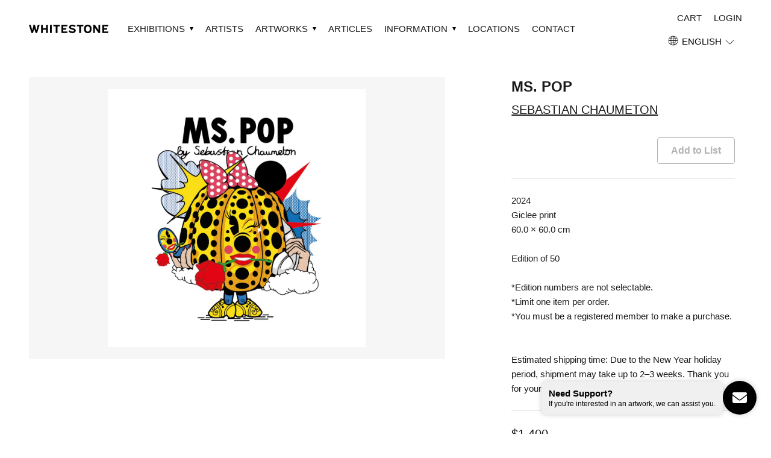

--- FILE ---
content_type: text/html; charset=utf-8
request_url: https://www.whitestone-gallery.com/collections/sebastian-chaumeton/products/sebastian-chaumeton-0666108135
body_size: 25382
content:
<!doctype html>
<html class="no-js" lang="en">
  <head>
    <!-- Google Tag Manager -->
    <script>
      (function (w, d, s, l, i) {
        w[l] = w[l] || [];
        w[l].push({ 'gtm.start': new Date().getTime(), event: 'gtm.js' });
        var f = d.getElementsByTagName(s)[0],
          j = d.createElement(s),
          dl = l != 'dataLayer' ? '&l=' + l : '';
        j.async = true;
        j.src = 'https://www.googletagmanager.com/gtm.js?id=' + i + dl;
        f.parentNode.insertBefore(j, f);
      })(window, document, 'script', 'dataLayer', 'GTM-PCV32QT');
    </script>
    <!-- End Google Tag Manager -->

    <meta name="p:domain_verify" content="073e7a5c5e6996e47035ade73ae147c4"><script>
      if (location.pathname.indexOf('/blogs/slider') >= 0) {
        location.href = 'https://www.whitestone-gallery.com';
      }
    </script>

    <!-- Basic page needs ================================================== -->
    <meta charset="utf-8">
    <meta http-equiv="X-UA-Compatible" content="IE=edge,chrome=1">

    

    <!-- Title and description ================================================== -->
    <title>
      MS. POP
      
      
       | Whitestone Gallery
    </title>

    
      <meta name="description" content="2024Giclee print60.0 × 60.0 cmEdition of 50*Edition numbers are not selectable.*Limit one item per order.*You must be a registered member to make a purchase. Estimated shipping time: Due to the New Year holiday period, shipment may take up to 2–3 weeks. Thank you for your understanding.">
    

    <!-- Social meta ================================================== -->
    <!-- /snippets/social-meta-tags.liquid -->




<meta property="og:site_name" content="Whitestone Gallery">
<meta property="og:url" content="https://www.whitestone-gallery.com/products/sebastian-chaumeton-0666108135">
<meta property="og:title" content="MS. POP | Whitestone Gallery">
<meta property="og:type" content="product">
<meta property="og:description" content="2024Giclee print60.0 × 60.0 cmEdition of 50*Edition numbers are not selectable.*Limit one item per order.*You must be a registered member to make a purchase. Estimated shipping time: Due to the New Year holiday period, shipment may take up to 2–3 weeks. Thank you for your understanding.">

<meta property="og:image" content="http://www.whitestone-gallery.com/cdn/shop/files/0666108194_sebastian_chaumeton_1_1200x1200.jpg?v=1713488222">
<meta property="og:image:secure_url" content="https://www.whitestone-gallery.com/cdn/shop/files/0666108194_sebastian_chaumeton_1_1200x1200.jpg?v=1713488222">


<meta name="twitter:card" content="summary_large_image">
<meta name="twitter:title" content="MS. POP">
<meta name="twitter:description" content="2024Giclee print60.0 × 60.0 cmEdition of 50*Edition numbers are not selectable.*Limit one item per order.*You must be a registered member to make a purchase. Estimated shipping time: Due to the New Year holiday period, shipment may take up to 2–3 weeks. Thank you for your understanding.">


    <!-- Helpers ================================================== -->
    <link rel="canonical" href="https://www.whitestone-gallery.com/products/sebastian-chaumeton-0666108135">
    <meta name="viewport" content="width=device-width,initial-scale=1">
    <meta name="theme-color" content="#ffe269">

    <!-- CSS ================================================== -->
    <link href="//www.whitestone-gallery.com/cdn/shop/t/121/assets/timber.scss.css?v=128588838792269067851759816313" rel="stylesheet" type="text/css" media="all" />
    <link href="//www.whitestone-gallery.com/cdn/shop/t/121/assets/theme.scss.css?v=100090719687495948531759816313" rel="stylesheet" type="text/css" media="all" />
    <link href="//www.whitestone-gallery.com/cdn/shop/t/121/assets/main.css?v=41608568836900629561747873533" rel="stylesheet" type="text/css" media="all" />

    <script>
      window.theme = window.theme || {};

      var theme = {
        strings: {
          addToCart: "Buy Now",
          soldOut: "Sold Out",
          unavailable: "Unavailable",
          zoomClose: "Close (Esc)",
          zoomPrev: "Previous (Left arrow key)",
          zoomNext: "Next (Right arrow key)",
          addressError: "Error looking up that address",
          addressNoResults: "No results for that address",
          addressQueryLimit: "You have exceeded the Google API usage limit. Consider upgrading to a \u003ca href=\"https:\/\/developers.google.com\/maps\/premium\/usage-limits\"\u003ePremium Plan\u003c\/a\u003e.",
          authError: "There was a problem authenticating your Google Maps API Key."
        },
        settings: {
          // Adding some settings to allow the editor to update correctly when they are changed
          typeAccentTransform: true,
          typeAccentSpacing: false,
          baseFontSize: '15px',
          headerBaseFontSize: '32px',
          accentFontSize: '16px'
        },
        variables: {
          mediaQueryMedium: 'screen and (max-width: 768px)',
          bpSmall: false
        },
        moneyFormat: "${{amount_no_decimals}}"
      }

      document.documentElement.className = document.documentElement.className.replace('no-js', 'supports-js');
    </script>

    <!-- Header hook for plugins ================================================== -->
    <!-- begin-customer-grade -->


<!-- end-customer-grade -->



    
      
        <!-- begin-customer-grade -->


<!-- end-customer-grade -->



        
        
        
          <script>window.performance && window.performance.mark && window.performance.mark('shopify.content_for_header.start');</script><meta name="facebook-domain-verification" content="fm03lb4id8biw61h34g0giqynxidx3">
<meta name="google-site-verification" content="4LLTPGmt9LnOdc_0J_H1mMSRVEuTkIpZbiWWE9yKgP4">
<meta id="shopify-digital-wallet" name="shopify-digital-wallet" content="/55023567044/digital_wallets/dialog">
<meta name="shopify-checkout-api-token" content="f2013238482dde21398dffe79239937d">
<link rel="alternate" hreflang="x-default" href="https://www.whitestone-gallery.com/products/sebastian-chaumeton-0666108135">
<link rel="alternate" hreflang="en" href="https://www.whitestone-gallery.com/products/sebastian-chaumeton-0666108135">
<link rel="alternate" hreflang="ja" href="https://www.whitestone-gallery.com/ja/products/sebastian-chaumeton-0666108135">
<link rel="alternate" hreflang="zh-Hans" href="https://www.whitestone-gallery.com/zh-hans/products/sebastian-chaumeton-0666108135">
<link rel="alternate" hreflang="ko" href="https://www.whitestone-gallery.com/ko/products/sebastian-chaumeton-0666108135">
<link rel="alternate" hreflang="zh-Hant" href="https://www.whitestone-gallery.com/zh-hant/products/sebastian-chaumeton-0666108135">
<link rel="alternate" hreflang="zh-Hans-AD" href="https://www.whitestone-gallery.com/zh-hans/products/sebastian-chaumeton-0666108135">
<link rel="alternate" hreflang="zh-Hant-AD" href="https://www.whitestone-gallery.com/zh-hant/products/sebastian-chaumeton-0666108135">
<link rel="alternate" hreflang="zh-Hans-AE" href="https://www.whitestone-gallery.com/zh-hans/products/sebastian-chaumeton-0666108135">
<link rel="alternate" hreflang="zh-Hant-AE" href="https://www.whitestone-gallery.com/zh-hant/products/sebastian-chaumeton-0666108135">
<link rel="alternate" hreflang="zh-Hans-AR" href="https://www.whitestone-gallery.com/zh-hans/products/sebastian-chaumeton-0666108135">
<link rel="alternate" hreflang="zh-Hant-AR" href="https://www.whitestone-gallery.com/zh-hant/products/sebastian-chaumeton-0666108135">
<link rel="alternate" hreflang="zh-Hans-AT" href="https://www.whitestone-gallery.com/zh-hans/products/sebastian-chaumeton-0666108135">
<link rel="alternate" hreflang="zh-Hant-AT" href="https://www.whitestone-gallery.com/zh-hant/products/sebastian-chaumeton-0666108135">
<link rel="alternate" hreflang="zh-Hans-AU" href="https://www.whitestone-gallery.com/zh-hans/products/sebastian-chaumeton-0666108135">
<link rel="alternate" hreflang="zh-Hant-AU" href="https://www.whitestone-gallery.com/zh-hant/products/sebastian-chaumeton-0666108135">
<link rel="alternate" hreflang="zh-Hans-AZ" href="https://www.whitestone-gallery.com/zh-hans/products/sebastian-chaumeton-0666108135">
<link rel="alternate" hreflang="zh-Hant-AZ" href="https://www.whitestone-gallery.com/zh-hant/products/sebastian-chaumeton-0666108135">
<link rel="alternate" hreflang="zh-Hans-BB" href="https://www.whitestone-gallery.com/zh-hans/products/sebastian-chaumeton-0666108135">
<link rel="alternate" hreflang="zh-Hant-BB" href="https://www.whitestone-gallery.com/zh-hant/products/sebastian-chaumeton-0666108135">
<link rel="alternate" hreflang="zh-Hans-BD" href="https://www.whitestone-gallery.com/zh-hans/products/sebastian-chaumeton-0666108135">
<link rel="alternate" hreflang="zh-Hant-BD" href="https://www.whitestone-gallery.com/zh-hant/products/sebastian-chaumeton-0666108135">
<link rel="alternate" hreflang="zh-Hans-BE" href="https://www.whitestone-gallery.com/zh-hans/products/sebastian-chaumeton-0666108135">
<link rel="alternate" hreflang="zh-Hant-BE" href="https://www.whitestone-gallery.com/zh-hant/products/sebastian-chaumeton-0666108135">
<link rel="alternate" hreflang="zh-Hans-BG" href="https://www.whitestone-gallery.com/zh-hans/products/sebastian-chaumeton-0666108135">
<link rel="alternate" hreflang="zh-Hant-BG" href="https://www.whitestone-gallery.com/zh-hant/products/sebastian-chaumeton-0666108135">
<link rel="alternate" hreflang="zh-Hans-BH" href="https://www.whitestone-gallery.com/zh-hans/products/sebastian-chaumeton-0666108135">
<link rel="alternate" hreflang="zh-Hant-BH" href="https://www.whitestone-gallery.com/zh-hant/products/sebastian-chaumeton-0666108135">
<link rel="alternate" hreflang="zh-Hans-BN" href="https://www.whitestone-gallery.com/zh-hans/products/sebastian-chaumeton-0666108135">
<link rel="alternate" hreflang="zh-Hant-BN" href="https://www.whitestone-gallery.com/zh-hant/products/sebastian-chaumeton-0666108135">
<link rel="alternate" hreflang="zh-Hans-BR" href="https://www.whitestone-gallery.com/zh-hans/products/sebastian-chaumeton-0666108135">
<link rel="alternate" hreflang="zh-Hant-BR" href="https://www.whitestone-gallery.com/zh-hant/products/sebastian-chaumeton-0666108135">
<link rel="alternate" hreflang="zh-Hans-BT" href="https://www.whitestone-gallery.com/zh-hans/products/sebastian-chaumeton-0666108135">
<link rel="alternate" hreflang="zh-Hant-BT" href="https://www.whitestone-gallery.com/zh-hant/products/sebastian-chaumeton-0666108135">
<link rel="alternate" hreflang="zh-Hans-BW" href="https://www.whitestone-gallery.com/zh-hans/products/sebastian-chaumeton-0666108135">
<link rel="alternate" hreflang="zh-Hant-BW" href="https://www.whitestone-gallery.com/zh-hant/products/sebastian-chaumeton-0666108135">
<link rel="alternate" hreflang="zh-Hans-BY" href="https://www.whitestone-gallery.com/zh-hans/products/sebastian-chaumeton-0666108135">
<link rel="alternate" hreflang="zh-Hant-BY" href="https://www.whitestone-gallery.com/zh-hant/products/sebastian-chaumeton-0666108135">
<link rel="alternate" hreflang="zh-Hans-CA" href="https://www.whitestone-gallery.com/zh-hans/products/sebastian-chaumeton-0666108135">
<link rel="alternate" hreflang="zh-Hant-CA" href="https://www.whitestone-gallery.com/zh-hant/products/sebastian-chaumeton-0666108135">
<link rel="alternate" hreflang="zh-Hans-CH" href="https://www.whitestone-gallery.com/zh-hans/products/sebastian-chaumeton-0666108135">
<link rel="alternate" hreflang="zh-Hant-CH" href="https://www.whitestone-gallery.com/zh-hant/products/sebastian-chaumeton-0666108135">
<link rel="alternate" hreflang="zh-Hans-CI" href="https://www.whitestone-gallery.com/zh-hans/products/sebastian-chaumeton-0666108135">
<link rel="alternate" hreflang="zh-Hant-CI" href="https://www.whitestone-gallery.com/zh-hant/products/sebastian-chaumeton-0666108135">
<link rel="alternate" hreflang="zh-Hans-CK" href="https://www.whitestone-gallery.com/zh-hans/products/sebastian-chaumeton-0666108135">
<link rel="alternate" hreflang="zh-Hant-CK" href="https://www.whitestone-gallery.com/zh-hant/products/sebastian-chaumeton-0666108135">
<link rel="alternate" hreflang="zh-Hans-CL" href="https://www.whitestone-gallery.com/zh-hans/products/sebastian-chaumeton-0666108135">
<link rel="alternate" hreflang="zh-Hant-CL" href="https://www.whitestone-gallery.com/zh-hant/products/sebastian-chaumeton-0666108135">
<link rel="alternate" hreflang="zh-Hans-CN" href="https://www.whitestone-gallery.com/zh-hans/products/sebastian-chaumeton-0666108135">
<link rel="alternate" hreflang="zh-Hant-CN" href="https://www.whitestone-gallery.com/zh-hant/products/sebastian-chaumeton-0666108135">
<link rel="alternate" hreflang="zh-Hans-CO" href="https://www.whitestone-gallery.com/zh-hans/products/sebastian-chaumeton-0666108135">
<link rel="alternate" hreflang="zh-Hant-CO" href="https://www.whitestone-gallery.com/zh-hant/products/sebastian-chaumeton-0666108135">
<link rel="alternate" hreflang="zh-Hans-CR" href="https://www.whitestone-gallery.com/zh-hans/products/sebastian-chaumeton-0666108135">
<link rel="alternate" hreflang="zh-Hant-CR" href="https://www.whitestone-gallery.com/zh-hant/products/sebastian-chaumeton-0666108135">
<link rel="alternate" hreflang="zh-Hans-CY" href="https://www.whitestone-gallery.com/zh-hans/products/sebastian-chaumeton-0666108135">
<link rel="alternate" hreflang="zh-Hant-CY" href="https://www.whitestone-gallery.com/zh-hant/products/sebastian-chaumeton-0666108135">
<link rel="alternate" hreflang="zh-Hans-CZ" href="https://www.whitestone-gallery.com/zh-hans/products/sebastian-chaumeton-0666108135">
<link rel="alternate" hreflang="zh-Hant-CZ" href="https://www.whitestone-gallery.com/zh-hant/products/sebastian-chaumeton-0666108135">
<link rel="alternate" hreflang="zh-Hans-DE" href="https://www.whitestone-gallery.com/zh-hans/products/sebastian-chaumeton-0666108135">
<link rel="alternate" hreflang="zh-Hant-DE" href="https://www.whitestone-gallery.com/zh-hant/products/sebastian-chaumeton-0666108135">
<link rel="alternate" hreflang="zh-Hans-DJ" href="https://www.whitestone-gallery.com/zh-hans/products/sebastian-chaumeton-0666108135">
<link rel="alternate" hreflang="zh-Hant-DJ" href="https://www.whitestone-gallery.com/zh-hant/products/sebastian-chaumeton-0666108135">
<link rel="alternate" hreflang="zh-Hans-DK" href="https://www.whitestone-gallery.com/zh-hans/products/sebastian-chaumeton-0666108135">
<link rel="alternate" hreflang="zh-Hant-DK" href="https://www.whitestone-gallery.com/zh-hant/products/sebastian-chaumeton-0666108135">
<link rel="alternate" hreflang="zh-Hans-DZ" href="https://www.whitestone-gallery.com/zh-hans/products/sebastian-chaumeton-0666108135">
<link rel="alternate" hreflang="zh-Hant-DZ" href="https://www.whitestone-gallery.com/zh-hant/products/sebastian-chaumeton-0666108135">
<link rel="alternate" hreflang="zh-Hans-EC" href="https://www.whitestone-gallery.com/zh-hans/products/sebastian-chaumeton-0666108135">
<link rel="alternate" hreflang="zh-Hant-EC" href="https://www.whitestone-gallery.com/zh-hant/products/sebastian-chaumeton-0666108135">
<link rel="alternate" hreflang="zh-Hans-EE" href="https://www.whitestone-gallery.com/zh-hans/products/sebastian-chaumeton-0666108135">
<link rel="alternate" hreflang="zh-Hant-EE" href="https://www.whitestone-gallery.com/zh-hant/products/sebastian-chaumeton-0666108135">
<link rel="alternate" hreflang="zh-Hans-EG" href="https://www.whitestone-gallery.com/zh-hans/products/sebastian-chaumeton-0666108135">
<link rel="alternate" hreflang="zh-Hant-EG" href="https://www.whitestone-gallery.com/zh-hant/products/sebastian-chaumeton-0666108135">
<link rel="alternate" hreflang="zh-Hans-ES" href="https://www.whitestone-gallery.com/zh-hans/products/sebastian-chaumeton-0666108135">
<link rel="alternate" hreflang="zh-Hant-ES" href="https://www.whitestone-gallery.com/zh-hant/products/sebastian-chaumeton-0666108135">
<link rel="alternate" hreflang="zh-Hans-ET" href="https://www.whitestone-gallery.com/zh-hans/products/sebastian-chaumeton-0666108135">
<link rel="alternate" hreflang="zh-Hant-ET" href="https://www.whitestone-gallery.com/zh-hant/products/sebastian-chaumeton-0666108135">
<link rel="alternate" hreflang="zh-Hans-FI" href="https://www.whitestone-gallery.com/zh-hans/products/sebastian-chaumeton-0666108135">
<link rel="alternate" hreflang="zh-Hant-FI" href="https://www.whitestone-gallery.com/zh-hant/products/sebastian-chaumeton-0666108135">
<link rel="alternate" hreflang="zh-Hans-FJ" href="https://www.whitestone-gallery.com/zh-hans/products/sebastian-chaumeton-0666108135">
<link rel="alternate" hreflang="zh-Hant-FJ" href="https://www.whitestone-gallery.com/zh-hant/products/sebastian-chaumeton-0666108135">
<link rel="alternate" hreflang="zh-Hans-FK" href="https://www.whitestone-gallery.com/zh-hans/products/sebastian-chaumeton-0666108135">
<link rel="alternate" hreflang="zh-Hant-FK" href="https://www.whitestone-gallery.com/zh-hant/products/sebastian-chaumeton-0666108135">
<link rel="alternate" hreflang="zh-Hans-FR" href="https://www.whitestone-gallery.com/zh-hans/products/sebastian-chaumeton-0666108135">
<link rel="alternate" hreflang="zh-Hant-FR" href="https://www.whitestone-gallery.com/zh-hant/products/sebastian-chaumeton-0666108135">
<link rel="alternate" hreflang="zh-Hans-GA" href="https://www.whitestone-gallery.com/zh-hans/products/sebastian-chaumeton-0666108135">
<link rel="alternate" hreflang="zh-Hant-GA" href="https://www.whitestone-gallery.com/zh-hant/products/sebastian-chaumeton-0666108135">
<link rel="alternate" hreflang="zh-Hans-GB" href="https://www.whitestone-gallery.com/zh-hans/products/sebastian-chaumeton-0666108135">
<link rel="alternate" hreflang="zh-Hant-GB" href="https://www.whitestone-gallery.com/zh-hant/products/sebastian-chaumeton-0666108135">
<link rel="alternate" hreflang="zh-Hans-GG" href="https://www.whitestone-gallery.com/zh-hans/products/sebastian-chaumeton-0666108135">
<link rel="alternate" hreflang="zh-Hant-GG" href="https://www.whitestone-gallery.com/zh-hant/products/sebastian-chaumeton-0666108135">
<link rel="alternate" hreflang="zh-Hans-GH" href="https://www.whitestone-gallery.com/zh-hans/products/sebastian-chaumeton-0666108135">
<link rel="alternate" hreflang="zh-Hant-GH" href="https://www.whitestone-gallery.com/zh-hant/products/sebastian-chaumeton-0666108135">
<link rel="alternate" hreflang="zh-Hans-GR" href="https://www.whitestone-gallery.com/zh-hans/products/sebastian-chaumeton-0666108135">
<link rel="alternate" hreflang="zh-Hant-GR" href="https://www.whitestone-gallery.com/zh-hant/products/sebastian-chaumeton-0666108135">
<link rel="alternate" hreflang="zh-Hans-GT" href="https://www.whitestone-gallery.com/zh-hans/products/sebastian-chaumeton-0666108135">
<link rel="alternate" hreflang="zh-Hant-GT" href="https://www.whitestone-gallery.com/zh-hant/products/sebastian-chaumeton-0666108135">
<link rel="alternate" hreflang="zh-Hans-HK" href="https://www.whitestone-gallery.com/zh-hans/products/sebastian-chaumeton-0666108135">
<link rel="alternate" hreflang="zh-Hant-HK" href="https://www.whitestone-gallery.com/zh-hant/products/sebastian-chaumeton-0666108135">
<link rel="alternate" hreflang="zh-Hans-HN" href="https://www.whitestone-gallery.com/zh-hans/products/sebastian-chaumeton-0666108135">
<link rel="alternate" hreflang="zh-Hant-HN" href="https://www.whitestone-gallery.com/zh-hant/products/sebastian-chaumeton-0666108135">
<link rel="alternate" hreflang="zh-Hans-HR" href="https://www.whitestone-gallery.com/zh-hans/products/sebastian-chaumeton-0666108135">
<link rel="alternate" hreflang="zh-Hant-HR" href="https://www.whitestone-gallery.com/zh-hant/products/sebastian-chaumeton-0666108135">
<link rel="alternate" hreflang="zh-Hans-HU" href="https://www.whitestone-gallery.com/zh-hans/products/sebastian-chaumeton-0666108135">
<link rel="alternate" hreflang="zh-Hant-HU" href="https://www.whitestone-gallery.com/zh-hant/products/sebastian-chaumeton-0666108135">
<link rel="alternate" hreflang="zh-Hans-ID" href="https://www.whitestone-gallery.com/zh-hans/products/sebastian-chaumeton-0666108135">
<link rel="alternate" hreflang="zh-Hant-ID" href="https://www.whitestone-gallery.com/zh-hant/products/sebastian-chaumeton-0666108135">
<link rel="alternate" hreflang="zh-Hans-IE" href="https://www.whitestone-gallery.com/zh-hans/products/sebastian-chaumeton-0666108135">
<link rel="alternate" hreflang="zh-Hant-IE" href="https://www.whitestone-gallery.com/zh-hant/products/sebastian-chaumeton-0666108135">
<link rel="alternate" hreflang="zh-Hans-IL" href="https://www.whitestone-gallery.com/zh-hans/products/sebastian-chaumeton-0666108135">
<link rel="alternate" hreflang="zh-Hant-IL" href="https://www.whitestone-gallery.com/zh-hant/products/sebastian-chaumeton-0666108135">
<link rel="alternate" hreflang="zh-Hans-IM" href="https://www.whitestone-gallery.com/zh-hans/products/sebastian-chaumeton-0666108135">
<link rel="alternate" hreflang="zh-Hant-IM" href="https://www.whitestone-gallery.com/zh-hant/products/sebastian-chaumeton-0666108135">
<link rel="alternate" hreflang="zh-Hans-IN" href="https://www.whitestone-gallery.com/zh-hans/products/sebastian-chaumeton-0666108135">
<link rel="alternate" hreflang="zh-Hant-IN" href="https://www.whitestone-gallery.com/zh-hant/products/sebastian-chaumeton-0666108135">
<link rel="alternate" hreflang="zh-Hans-IQ" href="https://www.whitestone-gallery.com/zh-hans/products/sebastian-chaumeton-0666108135">
<link rel="alternate" hreflang="zh-Hant-IQ" href="https://www.whitestone-gallery.com/zh-hant/products/sebastian-chaumeton-0666108135">
<link rel="alternate" hreflang="zh-Hans-IS" href="https://www.whitestone-gallery.com/zh-hans/products/sebastian-chaumeton-0666108135">
<link rel="alternate" hreflang="zh-Hant-IS" href="https://www.whitestone-gallery.com/zh-hant/products/sebastian-chaumeton-0666108135">
<link rel="alternate" hreflang="zh-Hans-IT" href="https://www.whitestone-gallery.com/zh-hans/products/sebastian-chaumeton-0666108135">
<link rel="alternate" hreflang="zh-Hant-IT" href="https://www.whitestone-gallery.com/zh-hant/products/sebastian-chaumeton-0666108135">
<link rel="alternate" hreflang="zh-Hans-JE" href="https://www.whitestone-gallery.com/zh-hans/products/sebastian-chaumeton-0666108135">
<link rel="alternate" hreflang="zh-Hant-JE" href="https://www.whitestone-gallery.com/zh-hant/products/sebastian-chaumeton-0666108135">
<link rel="alternate" hreflang="zh-Hans-JM" href="https://www.whitestone-gallery.com/zh-hans/products/sebastian-chaumeton-0666108135">
<link rel="alternate" hreflang="zh-Hant-JM" href="https://www.whitestone-gallery.com/zh-hant/products/sebastian-chaumeton-0666108135">
<link rel="alternate" hreflang="zh-Hans-JO" href="https://www.whitestone-gallery.com/zh-hans/products/sebastian-chaumeton-0666108135">
<link rel="alternate" hreflang="zh-Hant-JO" href="https://www.whitestone-gallery.com/zh-hant/products/sebastian-chaumeton-0666108135">
<link rel="alternate" hreflang="zh-Hans-JP" href="https://www.whitestone-gallery.com/zh-hans/products/sebastian-chaumeton-0666108135">
<link rel="alternate" hreflang="zh-Hant-JP" href="https://www.whitestone-gallery.com/zh-hant/products/sebastian-chaumeton-0666108135">
<link rel="alternate" hreflang="zh-Hans-KE" href="https://www.whitestone-gallery.com/zh-hans/products/sebastian-chaumeton-0666108135">
<link rel="alternate" hreflang="zh-Hant-KE" href="https://www.whitestone-gallery.com/zh-hant/products/sebastian-chaumeton-0666108135">
<link rel="alternate" hreflang="zh-Hans-KH" href="https://www.whitestone-gallery.com/zh-hans/products/sebastian-chaumeton-0666108135">
<link rel="alternate" hreflang="zh-Hant-KH" href="https://www.whitestone-gallery.com/zh-hant/products/sebastian-chaumeton-0666108135">
<link rel="alternate" hreflang="zh-Hans-KR" href="https://www.whitestone-gallery.com/zh-hans/products/sebastian-chaumeton-0666108135">
<link rel="alternate" hreflang="zh-Hant-KR" href="https://www.whitestone-gallery.com/zh-hant/products/sebastian-chaumeton-0666108135">
<link rel="alternate" hreflang="zh-Hans-KW" href="https://www.whitestone-gallery.com/zh-hans/products/sebastian-chaumeton-0666108135">
<link rel="alternate" hreflang="zh-Hant-KW" href="https://www.whitestone-gallery.com/zh-hant/products/sebastian-chaumeton-0666108135">
<link rel="alternate" hreflang="zh-Hans-LA" href="https://www.whitestone-gallery.com/zh-hans/products/sebastian-chaumeton-0666108135">
<link rel="alternate" hreflang="zh-Hant-LA" href="https://www.whitestone-gallery.com/zh-hant/products/sebastian-chaumeton-0666108135">
<link rel="alternate" hreflang="zh-Hans-LB" href="https://www.whitestone-gallery.com/zh-hans/products/sebastian-chaumeton-0666108135">
<link rel="alternate" hreflang="zh-Hant-LB" href="https://www.whitestone-gallery.com/zh-hant/products/sebastian-chaumeton-0666108135">
<link rel="alternate" hreflang="zh-Hans-LI" href="https://www.whitestone-gallery.com/zh-hans/products/sebastian-chaumeton-0666108135">
<link rel="alternate" hreflang="zh-Hant-LI" href="https://www.whitestone-gallery.com/zh-hant/products/sebastian-chaumeton-0666108135">
<link rel="alternate" hreflang="zh-Hans-LK" href="https://www.whitestone-gallery.com/zh-hans/products/sebastian-chaumeton-0666108135">
<link rel="alternate" hreflang="zh-Hant-LK" href="https://www.whitestone-gallery.com/zh-hant/products/sebastian-chaumeton-0666108135">
<link rel="alternate" hreflang="zh-Hans-LT" href="https://www.whitestone-gallery.com/zh-hans/products/sebastian-chaumeton-0666108135">
<link rel="alternate" hreflang="zh-Hant-LT" href="https://www.whitestone-gallery.com/zh-hant/products/sebastian-chaumeton-0666108135">
<link rel="alternate" hreflang="zh-Hans-LU" href="https://www.whitestone-gallery.com/zh-hans/products/sebastian-chaumeton-0666108135">
<link rel="alternate" hreflang="zh-Hant-LU" href="https://www.whitestone-gallery.com/zh-hant/products/sebastian-chaumeton-0666108135">
<link rel="alternate" hreflang="zh-Hans-LV" href="https://www.whitestone-gallery.com/zh-hans/products/sebastian-chaumeton-0666108135">
<link rel="alternate" hreflang="zh-Hant-LV" href="https://www.whitestone-gallery.com/zh-hant/products/sebastian-chaumeton-0666108135">
<link rel="alternate" hreflang="zh-Hans-MA" href="https://www.whitestone-gallery.com/zh-hans/products/sebastian-chaumeton-0666108135">
<link rel="alternate" hreflang="zh-Hant-MA" href="https://www.whitestone-gallery.com/zh-hant/products/sebastian-chaumeton-0666108135">
<link rel="alternate" hreflang="zh-Hans-MC" href="https://www.whitestone-gallery.com/zh-hans/products/sebastian-chaumeton-0666108135">
<link rel="alternate" hreflang="zh-Hant-MC" href="https://www.whitestone-gallery.com/zh-hant/products/sebastian-chaumeton-0666108135">
<link rel="alternate" hreflang="zh-Hans-MG" href="https://www.whitestone-gallery.com/zh-hans/products/sebastian-chaumeton-0666108135">
<link rel="alternate" hreflang="zh-Hant-MG" href="https://www.whitestone-gallery.com/zh-hant/products/sebastian-chaumeton-0666108135">
<link rel="alternate" hreflang="zh-Hans-MK" href="https://www.whitestone-gallery.com/zh-hans/products/sebastian-chaumeton-0666108135">
<link rel="alternate" hreflang="zh-Hant-MK" href="https://www.whitestone-gallery.com/zh-hant/products/sebastian-chaumeton-0666108135">
<link rel="alternate" hreflang="zh-Hans-MM" href="https://www.whitestone-gallery.com/zh-hans/products/sebastian-chaumeton-0666108135">
<link rel="alternate" hreflang="zh-Hant-MM" href="https://www.whitestone-gallery.com/zh-hant/products/sebastian-chaumeton-0666108135">
<link rel="alternate" hreflang="zh-Hans-MN" href="https://www.whitestone-gallery.com/zh-hans/products/sebastian-chaumeton-0666108135">
<link rel="alternate" hreflang="zh-Hant-MN" href="https://www.whitestone-gallery.com/zh-hant/products/sebastian-chaumeton-0666108135">
<link rel="alternate" hreflang="zh-Hans-MO" href="https://www.whitestone-gallery.com/zh-hans/products/sebastian-chaumeton-0666108135">
<link rel="alternate" hreflang="zh-Hant-MO" href="https://www.whitestone-gallery.com/zh-hant/products/sebastian-chaumeton-0666108135">
<link rel="alternate" hreflang="zh-Hans-MQ" href="https://www.whitestone-gallery.com/zh-hans/products/sebastian-chaumeton-0666108135">
<link rel="alternate" hreflang="zh-Hant-MQ" href="https://www.whitestone-gallery.com/zh-hant/products/sebastian-chaumeton-0666108135">
<link rel="alternate" hreflang="zh-Hans-MT" href="https://www.whitestone-gallery.com/zh-hans/products/sebastian-chaumeton-0666108135">
<link rel="alternate" hreflang="zh-Hant-MT" href="https://www.whitestone-gallery.com/zh-hant/products/sebastian-chaumeton-0666108135">
<link rel="alternate" hreflang="zh-Hans-MU" href="https://www.whitestone-gallery.com/zh-hans/products/sebastian-chaumeton-0666108135">
<link rel="alternate" hreflang="zh-Hant-MU" href="https://www.whitestone-gallery.com/zh-hant/products/sebastian-chaumeton-0666108135">
<link rel="alternate" hreflang="zh-Hans-MV" href="https://www.whitestone-gallery.com/zh-hans/products/sebastian-chaumeton-0666108135">
<link rel="alternate" hreflang="zh-Hant-MV" href="https://www.whitestone-gallery.com/zh-hant/products/sebastian-chaumeton-0666108135">
<link rel="alternate" hreflang="zh-Hans-MX" href="https://www.whitestone-gallery.com/zh-hans/products/sebastian-chaumeton-0666108135">
<link rel="alternate" hreflang="zh-Hant-MX" href="https://www.whitestone-gallery.com/zh-hant/products/sebastian-chaumeton-0666108135">
<link rel="alternate" hreflang="zh-Hans-MY" href="https://www.whitestone-gallery.com/zh-hans/products/sebastian-chaumeton-0666108135">
<link rel="alternate" hreflang="zh-Hant-MY" href="https://www.whitestone-gallery.com/zh-hant/products/sebastian-chaumeton-0666108135">
<link rel="alternate" hreflang="zh-Hans-NC" href="https://www.whitestone-gallery.com/zh-hans/products/sebastian-chaumeton-0666108135">
<link rel="alternate" hreflang="zh-Hant-NC" href="https://www.whitestone-gallery.com/zh-hant/products/sebastian-chaumeton-0666108135">
<link rel="alternate" hreflang="zh-Hans-NG" href="https://www.whitestone-gallery.com/zh-hans/products/sebastian-chaumeton-0666108135">
<link rel="alternate" hreflang="zh-Hant-NG" href="https://www.whitestone-gallery.com/zh-hant/products/sebastian-chaumeton-0666108135">
<link rel="alternate" hreflang="zh-Hans-NL" href="https://www.whitestone-gallery.com/zh-hans/products/sebastian-chaumeton-0666108135">
<link rel="alternate" hreflang="zh-Hant-NL" href="https://www.whitestone-gallery.com/zh-hant/products/sebastian-chaumeton-0666108135">
<link rel="alternate" hreflang="zh-Hans-NO" href="https://www.whitestone-gallery.com/zh-hans/products/sebastian-chaumeton-0666108135">
<link rel="alternate" hreflang="zh-Hant-NO" href="https://www.whitestone-gallery.com/zh-hant/products/sebastian-chaumeton-0666108135">
<link rel="alternate" hreflang="zh-Hans-NP" href="https://www.whitestone-gallery.com/zh-hans/products/sebastian-chaumeton-0666108135">
<link rel="alternate" hreflang="zh-Hant-NP" href="https://www.whitestone-gallery.com/zh-hant/products/sebastian-chaumeton-0666108135">
<link rel="alternate" hreflang="zh-Hans-NZ" href="https://www.whitestone-gallery.com/zh-hans/products/sebastian-chaumeton-0666108135">
<link rel="alternate" hreflang="zh-Hant-NZ" href="https://www.whitestone-gallery.com/zh-hant/products/sebastian-chaumeton-0666108135">
<link rel="alternate" hreflang="zh-Hans-OM" href="https://www.whitestone-gallery.com/zh-hans/products/sebastian-chaumeton-0666108135">
<link rel="alternate" hreflang="zh-Hant-OM" href="https://www.whitestone-gallery.com/zh-hant/products/sebastian-chaumeton-0666108135">
<link rel="alternate" hreflang="zh-Hans-PA" href="https://www.whitestone-gallery.com/zh-hans/products/sebastian-chaumeton-0666108135">
<link rel="alternate" hreflang="zh-Hant-PA" href="https://www.whitestone-gallery.com/zh-hant/products/sebastian-chaumeton-0666108135">
<link rel="alternate" hreflang="zh-Hans-PE" href="https://www.whitestone-gallery.com/zh-hans/products/sebastian-chaumeton-0666108135">
<link rel="alternate" hreflang="zh-Hant-PE" href="https://www.whitestone-gallery.com/zh-hant/products/sebastian-chaumeton-0666108135">
<link rel="alternate" hreflang="zh-Hans-PG" href="https://www.whitestone-gallery.com/zh-hans/products/sebastian-chaumeton-0666108135">
<link rel="alternate" hreflang="zh-Hant-PG" href="https://www.whitestone-gallery.com/zh-hant/products/sebastian-chaumeton-0666108135">
<link rel="alternate" hreflang="zh-Hans-PH" href="https://www.whitestone-gallery.com/zh-hans/products/sebastian-chaumeton-0666108135">
<link rel="alternate" hreflang="zh-Hant-PH" href="https://www.whitestone-gallery.com/zh-hant/products/sebastian-chaumeton-0666108135">
<link rel="alternate" hreflang="zh-Hans-PK" href="https://www.whitestone-gallery.com/zh-hans/products/sebastian-chaumeton-0666108135">
<link rel="alternate" hreflang="zh-Hant-PK" href="https://www.whitestone-gallery.com/zh-hant/products/sebastian-chaumeton-0666108135">
<link rel="alternate" hreflang="zh-Hans-PL" href="https://www.whitestone-gallery.com/zh-hans/products/sebastian-chaumeton-0666108135">
<link rel="alternate" hreflang="zh-Hant-PL" href="https://www.whitestone-gallery.com/zh-hant/products/sebastian-chaumeton-0666108135">
<link rel="alternate" hreflang="zh-Hans-PM" href="https://www.whitestone-gallery.com/zh-hans/products/sebastian-chaumeton-0666108135">
<link rel="alternate" hreflang="zh-Hant-PM" href="https://www.whitestone-gallery.com/zh-hant/products/sebastian-chaumeton-0666108135">
<link rel="alternate" hreflang="zh-Hans-PT" href="https://www.whitestone-gallery.com/zh-hans/products/sebastian-chaumeton-0666108135">
<link rel="alternate" hreflang="zh-Hant-PT" href="https://www.whitestone-gallery.com/zh-hant/products/sebastian-chaumeton-0666108135">
<link rel="alternate" hreflang="zh-Hans-PY" href="https://www.whitestone-gallery.com/zh-hans/products/sebastian-chaumeton-0666108135">
<link rel="alternate" hreflang="zh-Hant-PY" href="https://www.whitestone-gallery.com/zh-hant/products/sebastian-chaumeton-0666108135">
<link rel="alternate" hreflang="zh-Hans-QA" href="https://www.whitestone-gallery.com/zh-hans/products/sebastian-chaumeton-0666108135">
<link rel="alternate" hreflang="zh-Hant-QA" href="https://www.whitestone-gallery.com/zh-hant/products/sebastian-chaumeton-0666108135">
<link rel="alternate" hreflang="zh-Hans-RO" href="https://www.whitestone-gallery.com/zh-hans/products/sebastian-chaumeton-0666108135">
<link rel="alternate" hreflang="zh-Hant-RO" href="https://www.whitestone-gallery.com/zh-hant/products/sebastian-chaumeton-0666108135">
<link rel="alternate" hreflang="zh-Hans-RU" href="https://www.whitestone-gallery.com/zh-hans/products/sebastian-chaumeton-0666108135">
<link rel="alternate" hreflang="zh-Hant-RU" href="https://www.whitestone-gallery.com/zh-hant/products/sebastian-chaumeton-0666108135">
<link rel="alternate" hreflang="zh-Hans-RW" href="https://www.whitestone-gallery.com/zh-hans/products/sebastian-chaumeton-0666108135">
<link rel="alternate" hreflang="zh-Hant-RW" href="https://www.whitestone-gallery.com/zh-hant/products/sebastian-chaumeton-0666108135">
<link rel="alternate" hreflang="zh-Hans-SA" href="https://www.whitestone-gallery.com/zh-hans/products/sebastian-chaumeton-0666108135">
<link rel="alternate" hreflang="zh-Hant-SA" href="https://www.whitestone-gallery.com/zh-hant/products/sebastian-chaumeton-0666108135">
<link rel="alternate" hreflang="zh-Hans-SB" href="https://www.whitestone-gallery.com/zh-hans/products/sebastian-chaumeton-0666108135">
<link rel="alternate" hreflang="zh-Hant-SB" href="https://www.whitestone-gallery.com/zh-hant/products/sebastian-chaumeton-0666108135">
<link rel="alternate" hreflang="zh-Hans-SD" href="https://www.whitestone-gallery.com/zh-hans/products/sebastian-chaumeton-0666108135">
<link rel="alternate" hreflang="zh-Hant-SD" href="https://www.whitestone-gallery.com/zh-hant/products/sebastian-chaumeton-0666108135">
<link rel="alternate" hreflang="zh-Hans-SE" href="https://www.whitestone-gallery.com/zh-hans/products/sebastian-chaumeton-0666108135">
<link rel="alternate" hreflang="zh-Hant-SE" href="https://www.whitestone-gallery.com/zh-hant/products/sebastian-chaumeton-0666108135">
<link rel="alternate" hreflang="zh-Hans-SG" href="https://www.whitestone-gallery.com/zh-hans/products/sebastian-chaumeton-0666108135">
<link rel="alternate" hreflang="zh-Hant-SG" href="https://www.whitestone-gallery.com/zh-hant/products/sebastian-chaumeton-0666108135">
<link rel="alternate" hreflang="zh-Hans-SI" href="https://www.whitestone-gallery.com/zh-hans/products/sebastian-chaumeton-0666108135">
<link rel="alternate" hreflang="zh-Hant-SI" href="https://www.whitestone-gallery.com/zh-hant/products/sebastian-chaumeton-0666108135">
<link rel="alternate" hreflang="zh-Hans-SJ" href="https://www.whitestone-gallery.com/zh-hans/products/sebastian-chaumeton-0666108135">
<link rel="alternate" hreflang="zh-Hant-SJ" href="https://www.whitestone-gallery.com/zh-hant/products/sebastian-chaumeton-0666108135">
<link rel="alternate" hreflang="zh-Hans-SK" href="https://www.whitestone-gallery.com/zh-hans/products/sebastian-chaumeton-0666108135">
<link rel="alternate" hreflang="zh-Hant-SK" href="https://www.whitestone-gallery.com/zh-hant/products/sebastian-chaumeton-0666108135">
<link rel="alternate" hreflang="zh-Hans-SL" href="https://www.whitestone-gallery.com/zh-hans/products/sebastian-chaumeton-0666108135">
<link rel="alternate" hreflang="zh-Hant-SL" href="https://www.whitestone-gallery.com/zh-hant/products/sebastian-chaumeton-0666108135">
<link rel="alternate" hreflang="zh-Hans-SM" href="https://www.whitestone-gallery.com/zh-hans/products/sebastian-chaumeton-0666108135">
<link rel="alternate" hreflang="zh-Hant-SM" href="https://www.whitestone-gallery.com/zh-hant/products/sebastian-chaumeton-0666108135">
<link rel="alternate" hreflang="zh-Hans-SN" href="https://www.whitestone-gallery.com/zh-hans/products/sebastian-chaumeton-0666108135">
<link rel="alternate" hreflang="zh-Hant-SN" href="https://www.whitestone-gallery.com/zh-hant/products/sebastian-chaumeton-0666108135">
<link rel="alternate" hreflang="zh-Hans-SV" href="https://www.whitestone-gallery.com/zh-hans/products/sebastian-chaumeton-0666108135">
<link rel="alternate" hreflang="zh-Hant-SV" href="https://www.whitestone-gallery.com/zh-hant/products/sebastian-chaumeton-0666108135">
<link rel="alternate" hreflang="zh-Hans-TG" href="https://www.whitestone-gallery.com/zh-hans/products/sebastian-chaumeton-0666108135">
<link rel="alternate" hreflang="zh-Hant-TG" href="https://www.whitestone-gallery.com/zh-hant/products/sebastian-chaumeton-0666108135">
<link rel="alternate" hreflang="zh-Hans-TH" href="https://www.whitestone-gallery.com/zh-hans/products/sebastian-chaumeton-0666108135">
<link rel="alternate" hreflang="zh-Hant-TH" href="https://www.whitestone-gallery.com/zh-hant/products/sebastian-chaumeton-0666108135">
<link rel="alternate" hreflang="zh-Hans-TN" href="https://www.whitestone-gallery.com/zh-hans/products/sebastian-chaumeton-0666108135">
<link rel="alternate" hreflang="zh-Hant-TN" href="https://www.whitestone-gallery.com/zh-hant/products/sebastian-chaumeton-0666108135">
<link rel="alternate" hreflang="zh-Hans-TT" href="https://www.whitestone-gallery.com/zh-hans/products/sebastian-chaumeton-0666108135">
<link rel="alternate" hreflang="zh-Hant-TT" href="https://www.whitestone-gallery.com/zh-hant/products/sebastian-chaumeton-0666108135">
<link rel="alternate" hreflang="zh-Hans-TW" href="https://www.whitestone-gallery.com/zh-hans/products/sebastian-chaumeton-0666108135">
<link rel="alternate" hreflang="zh-Hant-TW" href="https://www.whitestone-gallery.com/zh-hant/products/sebastian-chaumeton-0666108135">
<link rel="alternate" hreflang="zh-Hans-TZ" href="https://www.whitestone-gallery.com/zh-hans/products/sebastian-chaumeton-0666108135">
<link rel="alternate" hreflang="zh-Hant-TZ" href="https://www.whitestone-gallery.com/zh-hant/products/sebastian-chaumeton-0666108135">
<link rel="alternate" hreflang="zh-Hans-UA" href="https://www.whitestone-gallery.com/zh-hans/products/sebastian-chaumeton-0666108135">
<link rel="alternate" hreflang="zh-Hant-UA" href="https://www.whitestone-gallery.com/zh-hant/products/sebastian-chaumeton-0666108135">
<link rel="alternate" hreflang="zh-Hans-UG" href="https://www.whitestone-gallery.com/zh-hans/products/sebastian-chaumeton-0666108135">
<link rel="alternate" hreflang="zh-Hant-UG" href="https://www.whitestone-gallery.com/zh-hant/products/sebastian-chaumeton-0666108135">
<link rel="alternate" hreflang="zh-Hans-US" href="https://www.whitestone-gallery.com/zh-hans/products/sebastian-chaumeton-0666108135">
<link rel="alternate" hreflang="zh-Hant-US" href="https://www.whitestone-gallery.com/zh-hant/products/sebastian-chaumeton-0666108135">
<link rel="alternate" hreflang="zh-Hans-UY" href="https://www.whitestone-gallery.com/zh-hans/products/sebastian-chaumeton-0666108135">
<link rel="alternate" hreflang="zh-Hant-UY" href="https://www.whitestone-gallery.com/zh-hant/products/sebastian-chaumeton-0666108135">
<link rel="alternate" hreflang="zh-Hans-VA" href="https://www.whitestone-gallery.com/zh-hans/products/sebastian-chaumeton-0666108135">
<link rel="alternate" hreflang="zh-Hant-VA" href="https://www.whitestone-gallery.com/zh-hant/products/sebastian-chaumeton-0666108135">
<link rel="alternate" hreflang="zh-Hans-VE" href="https://www.whitestone-gallery.com/zh-hans/products/sebastian-chaumeton-0666108135">
<link rel="alternate" hreflang="zh-Hant-VE" href="https://www.whitestone-gallery.com/zh-hant/products/sebastian-chaumeton-0666108135">
<link rel="alternate" hreflang="zh-Hans-VN" href="https://www.whitestone-gallery.com/zh-hans/products/sebastian-chaumeton-0666108135">
<link rel="alternate" hreflang="zh-Hant-VN" href="https://www.whitestone-gallery.com/zh-hant/products/sebastian-chaumeton-0666108135">
<link rel="alternate" hreflang="zh-Hans-ZA" href="https://www.whitestone-gallery.com/zh-hans/products/sebastian-chaumeton-0666108135">
<link rel="alternate" hreflang="zh-Hant-ZA" href="https://www.whitestone-gallery.com/zh-hant/products/sebastian-chaumeton-0666108135">
<link rel="alternate" hreflang="zh-Hans-ZW" href="https://www.whitestone-gallery.com/zh-hans/products/sebastian-chaumeton-0666108135">
<link rel="alternate" hreflang="zh-Hant-ZW" href="https://www.whitestone-gallery.com/zh-hant/products/sebastian-chaumeton-0666108135">
<link rel="alternate" type="application/json+oembed" href="https://www.whitestone-gallery.com/products/sebastian-chaumeton-0666108135.oembed">
<script async="async" src="/checkouts/internal/preloads.js?locale=en-US"></script>
<link rel="preconnect" href="https://shop.app" crossorigin="anonymous">
<script async="async" src="https://shop.app/checkouts/internal/preloads.js?locale=en-US&shop_id=55023567044" crossorigin="anonymous"></script>
<script id="shopify-features" type="application/json">{"accessToken":"f2013238482dde21398dffe79239937d","betas":["rich-media-storefront-analytics"],"domain":"www.whitestone-gallery.com","predictiveSearch":true,"shopId":55023567044,"locale":"en"}</script>
<script>var Shopify = Shopify || {};
Shopify.shop = "whitestone-dev.myshopify.com";
Shopify.locale = "en";
Shopify.currency = {"active":"USD","rate":"1.0"};
Shopify.country = "US";
Shopify.theme = {"name":"WhiteStone V3.0 (2)","id":131578495172,"schema_name":"WhiteStone","schema_version":"1.0.0","theme_store_id":null,"role":"main"};
Shopify.theme.handle = "null";
Shopify.theme.style = {"id":null,"handle":null};
Shopify.cdnHost = "www.whitestone-gallery.com/cdn";
Shopify.routes = Shopify.routes || {};
Shopify.routes.root = "/";</script>
<script type="module">!function(o){(o.Shopify=o.Shopify||{}).modules=!0}(window);</script>
<script>!function(o){function n(){var o=[];function n(){o.push(Array.prototype.slice.apply(arguments))}return n.q=o,n}var t=o.Shopify=o.Shopify||{};t.loadFeatures=n(),t.autoloadFeatures=n()}(window);</script>
<script>
  window.ShopifyPay = window.ShopifyPay || {};
  window.ShopifyPay.apiHost = "shop.app\/pay";
  window.ShopifyPay.redirectState = null;
</script>
<script id="shop-js-analytics" type="application/json">{"pageType":"product"}</script>
<script defer="defer" async type="module" src="//www.whitestone-gallery.com/cdn/shopifycloud/shop-js/modules/v2/client.init-shop-cart-sync_IZsNAliE.en.esm.js"></script>
<script defer="defer" async type="module" src="//www.whitestone-gallery.com/cdn/shopifycloud/shop-js/modules/v2/chunk.common_0OUaOowp.esm.js"></script>
<script type="module">
  await import("//www.whitestone-gallery.com/cdn/shopifycloud/shop-js/modules/v2/client.init-shop-cart-sync_IZsNAliE.en.esm.js");
await import("//www.whitestone-gallery.com/cdn/shopifycloud/shop-js/modules/v2/chunk.common_0OUaOowp.esm.js");

  window.Shopify.SignInWithShop?.initShopCartSync?.({"fedCMEnabled":true,"windoidEnabled":true});

</script>
<script>
  window.Shopify = window.Shopify || {};
  if (!window.Shopify.featureAssets) window.Shopify.featureAssets = {};
  window.Shopify.featureAssets['shop-js'] = {"shop-cart-sync":["modules/v2/client.shop-cart-sync_DLOhI_0X.en.esm.js","modules/v2/chunk.common_0OUaOowp.esm.js"],"init-fed-cm":["modules/v2/client.init-fed-cm_C6YtU0w6.en.esm.js","modules/v2/chunk.common_0OUaOowp.esm.js"],"shop-button":["modules/v2/client.shop-button_BCMx7GTG.en.esm.js","modules/v2/chunk.common_0OUaOowp.esm.js"],"shop-cash-offers":["modules/v2/client.shop-cash-offers_BT26qb5j.en.esm.js","modules/v2/chunk.common_0OUaOowp.esm.js","modules/v2/chunk.modal_CGo_dVj3.esm.js"],"init-windoid":["modules/v2/client.init-windoid_B9PkRMql.en.esm.js","modules/v2/chunk.common_0OUaOowp.esm.js"],"init-shop-email-lookup-coordinator":["modules/v2/client.init-shop-email-lookup-coordinator_DZkqjsbU.en.esm.js","modules/v2/chunk.common_0OUaOowp.esm.js"],"shop-toast-manager":["modules/v2/client.shop-toast-manager_Di2EnuM7.en.esm.js","modules/v2/chunk.common_0OUaOowp.esm.js"],"shop-login-button":["modules/v2/client.shop-login-button_BtqW_SIO.en.esm.js","modules/v2/chunk.common_0OUaOowp.esm.js","modules/v2/chunk.modal_CGo_dVj3.esm.js"],"avatar":["modules/v2/client.avatar_BTnouDA3.en.esm.js"],"pay-button":["modules/v2/client.pay-button_CWa-C9R1.en.esm.js","modules/v2/chunk.common_0OUaOowp.esm.js"],"init-shop-cart-sync":["modules/v2/client.init-shop-cart-sync_IZsNAliE.en.esm.js","modules/v2/chunk.common_0OUaOowp.esm.js"],"init-customer-accounts":["modules/v2/client.init-customer-accounts_DenGwJTU.en.esm.js","modules/v2/client.shop-login-button_BtqW_SIO.en.esm.js","modules/v2/chunk.common_0OUaOowp.esm.js","modules/v2/chunk.modal_CGo_dVj3.esm.js"],"init-shop-for-new-customer-accounts":["modules/v2/client.init-shop-for-new-customer-accounts_JdHXxpS9.en.esm.js","modules/v2/client.shop-login-button_BtqW_SIO.en.esm.js","modules/v2/chunk.common_0OUaOowp.esm.js","modules/v2/chunk.modal_CGo_dVj3.esm.js"],"init-customer-accounts-sign-up":["modules/v2/client.init-customer-accounts-sign-up_D6__K_p8.en.esm.js","modules/v2/client.shop-login-button_BtqW_SIO.en.esm.js","modules/v2/chunk.common_0OUaOowp.esm.js","modules/v2/chunk.modal_CGo_dVj3.esm.js"],"checkout-modal":["modules/v2/client.checkout-modal_C_ZQDY6s.en.esm.js","modules/v2/chunk.common_0OUaOowp.esm.js","modules/v2/chunk.modal_CGo_dVj3.esm.js"],"shop-follow-button":["modules/v2/client.shop-follow-button_XetIsj8l.en.esm.js","modules/v2/chunk.common_0OUaOowp.esm.js","modules/v2/chunk.modal_CGo_dVj3.esm.js"],"lead-capture":["modules/v2/client.lead-capture_DvA72MRN.en.esm.js","modules/v2/chunk.common_0OUaOowp.esm.js","modules/v2/chunk.modal_CGo_dVj3.esm.js"],"shop-login":["modules/v2/client.shop-login_ClXNxyh6.en.esm.js","modules/v2/chunk.common_0OUaOowp.esm.js","modules/v2/chunk.modal_CGo_dVj3.esm.js"],"payment-terms":["modules/v2/client.payment-terms_CNlwjfZz.en.esm.js","modules/v2/chunk.common_0OUaOowp.esm.js","modules/v2/chunk.modal_CGo_dVj3.esm.js"]};
</script>
<script>(function() {
  var isLoaded = false;
  function asyncLoad() {
    if (isLoaded) return;
    isLoaded = true;
    var urls = ["https:\/\/static.klaviyo.com\/onsite\/js\/klaviyo.js?company_id=WH2gZv\u0026shop=whitestone-dev.myshopify.com","https:\/\/static.klaviyo.com\/onsite\/js\/klaviyo.js?company_id=WH2gZv\u0026shop=whitestone-dev.myshopify.com","https:\/\/gdprcdn.b-cdn.net\/js\/gdpr_cookie_consent.min.js?shop=whitestone-dev.myshopify.com"];
    for (var i = 0; i < urls.length; i++) {
      var s = document.createElement('script');
      s.type = 'text/javascript';
      s.async = true;
      s.src = urls[i];
      var x = document.getElementsByTagName('script')[0];
      x.parentNode.insertBefore(s, x);
    }
  };
  if(window.attachEvent) {
    window.attachEvent('onload', asyncLoad);
  } else {
    window.addEventListener('load', asyncLoad, false);
  }
})();</script>
<script id="__st">var __st={"a":55023567044,"offset":32400,"reqid":"eb231931-fe5c-45db-b564-49479b9b92d1-1768356753","pageurl":"www.whitestone-gallery.com\/collections\/sebastian-chaumeton\/products\/sebastian-chaumeton-0666108135","u":"2779bedcc681","p":"product","rtyp":"product","rid":7705089638596};</script>
<script>window.ShopifyPaypalV4VisibilityTracking = true;</script>
<script id="captcha-bootstrap">!function(){'use strict';const t='contact',e='account',n='new_comment',o=[[t,t],['blogs',n],['comments',n],[t,'customer']],c=[[e,'customer_login'],[e,'guest_login'],[e,'recover_customer_password'],[e,'create_customer']],r=t=>t.map((([t,e])=>`form[action*='/${t}']:not([data-nocaptcha='true']) input[name='form_type'][value='${e}']`)).join(','),a=t=>()=>t?[...document.querySelectorAll(t)].map((t=>t.form)):[];function s(){const t=[...o],e=r(t);return a(e)}const i='password',u='form_key',d=['recaptcha-v3-token','g-recaptcha-response','h-captcha-response',i],f=()=>{try{return window.sessionStorage}catch{return}},m='__shopify_v',_=t=>t.elements[u];function p(t,e,n=!1){try{const o=window.sessionStorage,c=JSON.parse(o.getItem(e)),{data:r}=function(t){const{data:e,action:n}=t;return t[m]||n?{data:e,action:n}:{data:t,action:n}}(c);for(const[e,n]of Object.entries(r))t.elements[e]&&(t.elements[e].value=n);n&&o.removeItem(e)}catch(o){console.error('form repopulation failed',{error:o})}}const l='form_type',E='cptcha';function T(t){t.dataset[E]=!0}const w=window,h=w.document,L='Shopify',v='ce_forms',y='captcha';let A=!1;((t,e)=>{const n=(g='f06e6c50-85a8-45c8-87d0-21a2b65856fe',I='https://cdn.shopify.com/shopifycloud/storefront-forms-hcaptcha/ce_storefront_forms_captcha_hcaptcha.v1.5.2.iife.js',D={infoText:'Protected by hCaptcha',privacyText:'Privacy',termsText:'Terms'},(t,e,n)=>{const o=w[L][v],c=o.bindForm;if(c)return c(t,g,e,D).then(n);var r;o.q.push([[t,g,e,D],n]),r=I,A||(h.body.append(Object.assign(h.createElement('script'),{id:'captcha-provider',async:!0,src:r})),A=!0)});var g,I,D;w[L]=w[L]||{},w[L][v]=w[L][v]||{},w[L][v].q=[],w[L][y]=w[L][y]||{},w[L][y].protect=function(t,e){n(t,void 0,e),T(t)},Object.freeze(w[L][y]),function(t,e,n,w,h,L){const[v,y,A,g]=function(t,e,n){const i=e?o:[],u=t?c:[],d=[...i,...u],f=r(d),m=r(i),_=r(d.filter((([t,e])=>n.includes(e))));return[a(f),a(m),a(_),s()]}(w,h,L),I=t=>{const e=t.target;return e instanceof HTMLFormElement?e:e&&e.form},D=t=>v().includes(t);t.addEventListener('submit',(t=>{const e=I(t);if(!e)return;const n=D(e)&&!e.dataset.hcaptchaBound&&!e.dataset.recaptchaBound,o=_(e),c=g().includes(e)&&(!o||!o.value);(n||c)&&t.preventDefault(),c&&!n&&(function(t){try{if(!f())return;!function(t){const e=f();if(!e)return;const n=_(t);if(!n)return;const o=n.value;o&&e.removeItem(o)}(t);const e=Array.from(Array(32),(()=>Math.random().toString(36)[2])).join('');!function(t,e){_(t)||t.append(Object.assign(document.createElement('input'),{type:'hidden',name:u})),t.elements[u].value=e}(t,e),function(t,e){const n=f();if(!n)return;const o=[...t.querySelectorAll(`input[type='${i}']`)].map((({name:t})=>t)),c=[...d,...o],r={};for(const[a,s]of new FormData(t).entries())c.includes(a)||(r[a]=s);n.setItem(e,JSON.stringify({[m]:1,action:t.action,data:r}))}(t,e)}catch(e){console.error('failed to persist form',e)}}(e),e.submit())}));const S=(t,e)=>{t&&!t.dataset[E]&&(n(t,e.some((e=>e===t))),T(t))};for(const o of['focusin','change'])t.addEventListener(o,(t=>{const e=I(t);D(e)&&S(e,y())}));const B=e.get('form_key'),M=e.get(l),P=B&&M;t.addEventListener('DOMContentLoaded',(()=>{const t=y();if(P)for(const e of t)e.elements[l].value===M&&p(e,B);[...new Set([...A(),...v().filter((t=>'true'===t.dataset.shopifyCaptcha))])].forEach((e=>S(e,t)))}))}(h,new URLSearchParams(w.location.search),n,t,e,['guest_login'])})(!0,!1)}();</script>
<script integrity="sha256-4kQ18oKyAcykRKYeNunJcIwy7WH5gtpwJnB7kiuLZ1E=" data-source-attribution="shopify.loadfeatures" defer="defer" src="//www.whitestone-gallery.com/cdn/shopifycloud/storefront/assets/storefront/load_feature-a0a9edcb.js" crossorigin="anonymous"></script>
<script crossorigin="anonymous" defer="defer" src="//www.whitestone-gallery.com/cdn/shopifycloud/storefront/assets/shopify_pay/storefront-65b4c6d7.js?v=20250812"></script>
<script data-source-attribution="shopify.dynamic_checkout.dynamic.init">var Shopify=Shopify||{};Shopify.PaymentButton=Shopify.PaymentButton||{isStorefrontPortableWallets:!0,init:function(){window.Shopify.PaymentButton.init=function(){};var t=document.createElement("script");t.src="https://www.whitestone-gallery.com/cdn/shopifycloud/portable-wallets/latest/portable-wallets.en.js",t.type="module",document.head.appendChild(t)}};
</script>
<script data-source-attribution="shopify.dynamic_checkout.buyer_consent">
  function portableWalletsHideBuyerConsent(e){var t=document.getElementById("shopify-buyer-consent"),n=document.getElementById("shopify-subscription-policy-button");t&&n&&(t.classList.add("hidden"),t.setAttribute("aria-hidden","true"),n.removeEventListener("click",e))}function portableWalletsShowBuyerConsent(e){var t=document.getElementById("shopify-buyer-consent"),n=document.getElementById("shopify-subscription-policy-button");t&&n&&(t.classList.remove("hidden"),t.removeAttribute("aria-hidden"),n.addEventListener("click",e))}window.Shopify?.PaymentButton&&(window.Shopify.PaymentButton.hideBuyerConsent=portableWalletsHideBuyerConsent,window.Shopify.PaymentButton.showBuyerConsent=portableWalletsShowBuyerConsent);
</script>
<script data-source-attribution="shopify.dynamic_checkout.cart.bootstrap">document.addEventListener("DOMContentLoaded",(function(){function t(){return document.querySelector("shopify-accelerated-checkout-cart, shopify-accelerated-checkout")}if(t())Shopify.PaymentButton.init();else{new MutationObserver((function(e,n){t()&&(Shopify.PaymentButton.init(),n.disconnect())})).observe(document.body,{childList:!0,subtree:!0})}}));
</script>
<link id="shopify-accelerated-checkout-styles" rel="stylesheet" media="screen" href="https://www.whitestone-gallery.com/cdn/shopifycloud/portable-wallets/latest/accelerated-checkout-backwards-compat.css" crossorigin="anonymous">
<style id="shopify-accelerated-checkout-cart">
        #shopify-buyer-consent {
  margin-top: 1em;
  display: inline-block;
  width: 100%;
}

#shopify-buyer-consent.hidden {
  display: none;
}

#shopify-subscription-policy-button {
  background: none;
  border: none;
  padding: 0;
  text-decoration: underline;
  font-size: inherit;
  cursor: pointer;
}

#shopify-subscription-policy-button::before {
  box-shadow: none;
}

      </style>

<script>window.performance && window.performance.mark && window.performance.mark('shopify.content_for_header.end');</script>
        
      
    

    <script src="//www.whitestone-gallery.com/cdn/shop/t/121/assets/jquery-2.2.3.min.js?v=58211863146907186831692711397" type="text/javascript"></script>

    <script src="//www.whitestone-gallery.com/cdn/shop/t/121/assets/lazysizes.min.js?v=155223123402716617051692711396" async="async"></script>
    

    <link href="//www.whitestone-gallery.com/cdn/shop/t/121/assets/custom-fields.css?v=46619536328589539471692711400" rel="stylesheet" type="text/css" media="all" />
    <script src="//www.whitestone-gallery.com/cdn/shop/t/121/assets/custom-fields-widgets.js?v=44072638214127582231692711398" defer="defer"></script>
    <script src="//www.whitestone-gallery.com/cdn/shop/t/121/assets/fracta-wishlist.js?v=66264694354045961741699873395" defer="defer"></script>

    <!-- begin-boost-pfs-filter-css -->
    <link rel="preload stylesheet" href="//www.whitestone-gallery.com/cdn/shop/t/121/assets/boost-pfs-instant-search.css?v=87214299900592061811692711406" as="style"><link href="//www.whitestone-gallery.com/cdn/shop/t/121/assets/boost-pfs-custom.css?v=115262655258680099081692711406" rel="stylesheet" type="text/css" media="all" />
<style data-id="boost-pfs-style" type="text/css">
    .boost-pfs-filter-option-title-text {}

   .boost-pfs-filter-tree-v .boost-pfs-filter-option-title-text:before {}
    .boost-pfs-filter-tree-v .boost-pfs-filter-option.boost-pfs-filter-option-collapsed .boost-pfs-filter-option-title-text:before {}
    .boost-pfs-filter-tree-h .boost-pfs-filter-option-title-heading:before {
      border-right-color: ;
      border-bottom-color: ;
    }

    .boost-pfs-filter-option-content .boost-pfs-filter-option-item-list .boost-pfs-filter-option-item button,
    .boost-pfs-filter-option-content .boost-pfs-filter-option-item-list .boost-pfs-filter-option-item .boost-pfs-filter-button,
    .boost-pfs-filter-option-range-amount input,
    .boost-pfs-filter-tree-v .boost-pfs-filter-refine-by .boost-pfs-filter-refine-by-items .refine-by-item,
    .boost-pfs-filter-refine-by-wrapper-v .boost-pfs-filter-refine-by .boost-pfs-filter-refine-by-items .refine-by-item,
    .boost-pfs-filter-refine-by .boost-pfs-filter-option-title,
    .boost-pfs-filter-refine-by .boost-pfs-filter-refine-by-items .refine-by-item>a,
    .boost-pfs-filter-refine-by>span,
    .boost-pfs-filter-clear,
    .boost-pfs-filter-clear-all{}

    .boost-pfs-filter-option-multi-level-collections .boost-pfs-filter-option-multi-level-list .boost-pfs-filter-option-item .boost-pfs-filter-button-arrow .boost-pfs-arrow:before,
    .boost-pfs-filter-option-multi-level-tag .boost-pfs-filter-option-multi-level-list .boost-pfs-filter-option-item .boost-pfs-filter-button-arrow .boost-pfs-arrow:before {}

    .boost-pfs-filter-refine-by .boost-pfs-filter-refine-by-items .refine-by-item .boost-pfs-filter-clear:before,
    .boost-pfs-filter-refine-by .boost-pfs-filter-refine-by-items .refine-by-item .boost-pfs-filter-clear:after {
      background: ;
    }

    .boost-pfs-filter-tree-mobile-button button,
    .boost-pfs-filter-top-sorting-mobile button {color: rgba(0,0,0,1) !important;background: rgba(255,255,255,1) !important;}
    .boost-pfs-filter-top-sorting-mobile button>span:after {color: rgba(0,0,0,1) !important;}
  </style>
    <!-- end-boost-pfs-filter-css -->

    <!-- facebook 2021.9.9 -->
    <meta name="facebook-domain-verification" content="sjhosehszzqr26brkpujrplbgfxm0g">

    
    <!-- Clarity -->
    <script type="text/javascript">
      (function (c, l, a, r, i, t, y) {
        c[a] =
          c[a] ||
          function () {
            (c[a].q = c[a].q || []).push(arguments);
          };
        t = l.createElement(r);
        t.async = 1;
        t.src = 'https://www.clarity.ms/tag/' + i;
        y = l.getElementsByTagName(r)[0];
        y.parentNode.insertBefore(t, y);
      })(window, document, 'clarity', 'script', '91afque6vc');
    </script>
    
  <!-- BEGIN app block: shopify://apps/langify/blocks/langify/b50c2edb-8c63-4e36-9e7c-a7fdd62ddb8f --><!-- BEGIN app snippet: ly-switcher-factory -->




<style>
  .ly-switcher-wrapper.ly-hide, .ly-recommendation.ly-hide, .ly-recommendation .ly-submit-btn {
    display: none !important;
  }

  #ly-switcher-factory-template {
    display: none;
  }.ly-languages-switcher ul > li[key="en"] {
        order: 1 !important;
      }
      .ly-popup-modal .ly-popup-modal-content ul > li[key="en"],
      .ly-languages-switcher.ly-links a[data-language-code="en"] {
        order: 1 !important;
      }.ly-languages-switcher ul > li[key="ja"] {
        order: 2 !important;
      }
      .ly-popup-modal .ly-popup-modal-content ul > li[key="ja"],
      .ly-languages-switcher.ly-links a[data-language-code="ja"] {
        order: 2 !important;
      }.ly-languages-switcher ul > li[key="zh-CN"] {
        order: 3 !important;
      }
      .ly-popup-modal .ly-popup-modal-content ul > li[key="zh-CN"],
      .ly-languages-switcher.ly-links a[data-language-code="zh-CN"] {
        order: 3 !important;
      }.ly-languages-switcher ul > li[key="zh-TW"] {
        order: 4 !important;
      }
      .ly-popup-modal .ly-popup-modal-content ul > li[key="zh-TW"],
      .ly-languages-switcher.ly-links a[data-language-code="zh-TW"] {
        order: 4 !important;
      }.ly-languages-switcher ul > li[key="ko"] {
        order: 5 !important;
      }
      .ly-popup-modal .ly-popup-modal-content ul > li[key="ko"],
      .ly-languages-switcher.ly-links a[data-language-code="ko"] {
        order: 5 !important;
      }
      .ly-breakpoint-1 { display: none; }
      @media (min-width:0px) and (max-width: 748px ) {
        .ly-breakpoint-1 { display: flex; }

        .ly-recommendation .ly-banner-content, 
        .ly-recommendation .ly-popup-modal-content {
          font-size: 14px !important;
          color: #000 !important;
          background: #fff !important;
          border-radius: 0px !important;
          border-width: 0px !important;
          border-color: #000 !important;
        }
        .ly-recommendation-form button[type="submit"] {
          font-size: 14px !important;
          color: #fff !important;
          background: #999 !important;
        }
      }
      .ly-breakpoint-2 { display: none; }
      @media (min-width:749px)  {
        .ly-breakpoint-2 { display: flex; }

        .ly-recommendation .ly-banner-content, 
        .ly-recommendation .ly-popup-modal-content {
          font-size: 14px !important;
          color: #000 !important;
          background: #fff !important;
          border-radius: 0px !important;
          border-width: 0px !important;
          border-color: #000 !important;
        }
        .ly-recommendation-form button[type="submit"] {
          font-size: 14px !important;
          color: #fff !important;
          background: #999 !important;
        }
      }


  
    @media screen and (min-width: 749px) {
/*.ly-custom-dropdown-switcher.ly-is-open .ly-custom-dropdown-list {
  padding: 10px !important;
}*/
}

.ly-custom-0 {
    position: relative;
    right: 10px;
}


  
</style>


<template id="ly-switcher-factory-template">
<div data-breakpoint="0" class="ly-switcher-wrapper ly-breakpoint-1 custom ly-custom ly-hide" style="font-size: 14px; "><div data-dropup="false" onclick="langify.switcher.toggleSwitcherOpen(this)" class="ly-languages-switcher ly-custom-dropdown-switcher ly-bright-theme" style=" margin: 0px 0px;">
          <span role="button" tabindex="0" aria-label="Selected language: English" aria-expanded="false" aria-controls="languagesSwitcherList-1" class="ly-custom-dropdown-current" style="background: #fff; color: #000;  border-style: solid; border-width: 0px; border-radius: 0px; border-color: #000;  padding: 9px 10px;"><span class="ly-custom-dropdown-current-inner ly-custom-dropdown-current-inner-text">ENGLISH
</span>
<div aria-hidden="true" class="ly-arrow ly-arrow-black stroke" style="vertical-align: middle; width: 14.0px; height: 14.0px;">
        <svg xmlns="http://www.w3.org/2000/svg" viewBox="0 0 14.0 14.0" height="14.0px" width="14.0px" style="position: absolute;">
          <path d="M1 4.5 L7.0 10.5 L13.0 4.5" fill="transparent" stroke="#000" stroke-width="1px"/>
        </svg>
      </div>
          </span>
          <ul id="languagesSwitcherList-1" role="list" class="ly-custom-dropdown-list ly-is-open ly-bright-theme" style="background: #fff; color: #000;  border-style: solid; border-width: 0px; border-radius: 0px; border-color: #000;"><li key="en" style="color: #000;  margin: 0px 0px; padding: 9px 10px;" tabindex="-1">
                  <a class="ly-custom-dropdown-list-element ly-languages-switcher-link ly-bright-theme"
                    href="#"
                      data-language-code="en" 
                    
                    data-ly-locked="true" rel="nofollow"><span class="ly-custom-dropdown-list-element-right">ENGLISH</span></a>
                </li><li key="ja" style="color: #000;  margin: 0px 0px; padding: 9px 10px;" tabindex="-1">
                  <a class="ly-custom-dropdown-list-element ly-languages-switcher-link ly-bright-theme"
                    href="#"
                      data-language-code="ja" 
                    
                    data-ly-locked="true" rel="nofollow"><span class="ly-custom-dropdown-list-element-right">日本語</span></a>
                </li><li key="zh-CN" style="color: #000;  margin: 0px 0px; padding: 9px 10px;" tabindex="-1">
                  <a class="ly-custom-dropdown-list-element ly-languages-switcher-link ly-bright-theme"
                    href="#"
                      data-language-code="zh-CN" 
                    
                    data-ly-locked="true" rel="nofollow"><span class="ly-custom-dropdown-list-element-right">简体中文</span></a>
                </li><li key="ko" style="color: #000;  margin: 0px 0px; padding: 9px 10px;" tabindex="-1">
                  <a class="ly-custom-dropdown-list-element ly-languages-switcher-link ly-bright-theme"
                    href="#"
                      data-language-code="ko" 
                    
                    data-ly-locked="true" rel="nofollow"><span class="ly-custom-dropdown-list-element-right">한국어</span></a>
                </li><li key="zh-TW" style="color: #000;  margin: 0px 0px; padding: 9px 10px;" tabindex="-1">
                  <a class="ly-custom-dropdown-list-element ly-languages-switcher-link ly-bright-theme"
                    href="#"
                      data-language-code="zh-TW" 
                    
                    data-ly-locked="true" rel="nofollow"><span class="ly-custom-dropdown-list-element-right">繁體中文</span></a>
                </li></ul>
        </div></div>

<div data-breakpoint="749" class="ly-switcher-wrapper ly-breakpoint-2 custom ly-custom ly-hide" style="font-size: 15px; "><div data-dropup="false" onclick="langify.switcher.toggleSwitcherOpen(this)" class="ly-languages-switcher ly-custom-dropdown-switcher ly-bright-theme" style=" margin: 0px 0px;">
          <span role="button" tabindex="0" aria-label="Selected language: English" aria-expanded="false" aria-controls="languagesSwitcherList-2" class="ly-custom-dropdown-current" style="background: #fff; color: #000;  border-style: solid; border-width: 0px; border-radius: 0px; border-color: #000;  padding: 9px 10px;"><span class="ly-custom-dropdown-current-inner ly-custom-dropdown-current-inner-text">ENGLISH
</span>
<div aria-hidden="true" class="ly-arrow ly-arrow-black stroke" style="vertical-align: middle; width: 15.0px; height: 15.0px;">
        <svg xmlns="http://www.w3.org/2000/svg" viewBox="0 0 15.0 15.0" height="15.0px" width="15.0px" style="position: absolute;">
          <path d="M1 4.75 L7.5 11.25 L14.0 4.75" fill="transparent" stroke="#000" stroke-width="1px"/>
        </svg>
      </div>
          </span>
          <ul id="languagesSwitcherList-2" role="list" class="ly-custom-dropdown-list ly-is-open ly-bright-theme" style="background: #fff; color: #000;  border-style: solid; border-width: 0px; border-radius: 0px; border-color: #000;"><li key="en" style="color: #000;  margin: 0px 0px; padding: 9px 10px;" tabindex="-1">
                  <a class="ly-custom-dropdown-list-element ly-languages-switcher-link ly-bright-theme"
                    href="#"
                      data-language-code="en" 
                    
                    data-ly-locked="true" rel="nofollow"><span class="ly-custom-dropdown-list-element-right">ENGLISH</span></a>
                </li><li key="ja" style="color: #000;  margin: 0px 0px; padding: 9px 10px;" tabindex="-1">
                  <a class="ly-custom-dropdown-list-element ly-languages-switcher-link ly-bright-theme"
                    href="#"
                      data-language-code="ja" 
                    
                    data-ly-locked="true" rel="nofollow"><span class="ly-custom-dropdown-list-element-right">日本語</span></a>
                </li><li key="zh-CN" style="color: #000;  margin: 0px 0px; padding: 9px 10px;" tabindex="-1">
                  <a class="ly-custom-dropdown-list-element ly-languages-switcher-link ly-bright-theme"
                    href="#"
                      data-language-code="zh-CN" 
                    
                    data-ly-locked="true" rel="nofollow"><span class="ly-custom-dropdown-list-element-right">简体中文</span></a>
                </li><li key="ko" style="color: #000;  margin: 0px 0px; padding: 9px 10px;" tabindex="-1">
                  <a class="ly-custom-dropdown-list-element ly-languages-switcher-link ly-bright-theme"
                    href="#"
                      data-language-code="ko" 
                    
                    data-ly-locked="true" rel="nofollow"><span class="ly-custom-dropdown-list-element-right">한국어</span></a>
                </li><li key="zh-TW" style="color: #000;  margin: 0px 0px; padding: 9px 10px;" tabindex="-1">
                  <a class="ly-custom-dropdown-list-element ly-languages-switcher-link ly-bright-theme"
                    href="#"
                      data-language-code="zh-TW" 
                    
                    data-ly-locked="true" rel="nofollow"><span class="ly-custom-dropdown-list-element-right">繁體中文</span></a>
                </li></ul>
        </div></div>
</template><!-- END app snippet -->

<script>
  var langify = window.langify || {};
  var customContents = {};
  var customContents_image = {};
  var langifySettingsOverwrites = {};
  var defaultSettings = {
    debug: false,               // BOOL : Enable/disable console logs
    observe: true,              // BOOL : Enable/disable the entire mutation observer (off switch)
    observeLinks: false,
    observeImages: true,
    observeCustomContents: true,
    maxMutations: 5,
    timeout: 100,               // INT : Milliseconds to wait after a mutation, before the next mutation event will be allowed for the element
    linksBlacklist: [],
    usePlaceholderMatching: false
  };

  if(langify.settings) { 
    langifySettingsOverwrites = Object.assign({}, langify.settings);
    langify.settings = Object.assign(defaultSettings, langify.settings); 
  } else { 
    langify.settings = defaultSettings; 
  }langify.settings = Object.assign(langify.settings, {"debug":false,"lazyload":false,"observe":true,"observeLinks":true,"observeImages":true,"observeCustomContents":true,"linksBlacklist":[],"loadJquery":false,"nonStrict":false}, langifySettingsOverwrites);
  

  langify.settings.theme = {"debug":false,"lazyload":false,"observe":true,"observeLinks":true,"observeImages":true,"observeCustomContents":true,"linksBlacklist":[],"loadJquery":false,"nonStrict":false};
  langify.settings.switcher = {"customCSS":"@media screen and (min-width: 749px) {\n\/*.ly-custom-dropdown-switcher.ly-is-open .ly-custom-dropdown-list {\n  padding: 10px !important;\n}*\/\n}\n\n.ly-custom-0 {\n    position: relative;\n    right: 10px;\n}\n\n","languageDetection":false,"languageDetectionDefault":"en","enableDefaultLanguage":false,"breakpoints":[{"key":0,"label":"0px","config":{"type":"custom","corner":"bottom_right","position":"custom","show_flags":true,"rectangle_icons":false,"square_icons":false,"round_icons":false,"show_label":true,"show_custom_name":true,"show_name":false,"show_iso_code":false,"is_dark":false,"is_transparent":false,"is_dropup":false,"arrow_size":100,"arrow_width":1,"arrow_filled":false,"h_space":0,"v_space":0,"h_item_space":0,"v_item_space":0,"h_item_padding":10,"v_item_padding":9,"text_color":"#000","link_color":"#000","arrow_color":"#000","bg_color":"#fff","border_color":"#000","border_width":0,"border_radius":0,"fontsize":14,"recommendation_fontsize":14,"recommendation_border_width":0,"recommendation_border_radius":0,"recommendation_text_color":"#000","recommendation_link_color":"#000","recommendation_button_bg_color":"#999","recommendation_button_text_color":"#fff","recommendation_bg_color":"#fff","recommendation_border_color":"#000","show_currency_selector":false,"currency_switcher_enabled":false,"country_switcher_enabled":false,"switcherLabel":"show_custom_name","switcherIcons":"no_icons","button_bg_color":"#999","button_text_color":"#fff","show_country_selector_inside_popup":false,"show_currency_selector_inside_popup":false,"no_icons":true,"use_submit_button":false}},{"key":749,"label":"1000px","config":{"type":"custom","corner":"bottom_right","position":"custom","show_flags":true,"rectangle_icons":false,"square_icons":false,"round_icons":false,"show_label":true,"show_custom_name":true,"show_name":false,"show_iso_code":false,"is_dark":false,"is_transparent":false,"is_dropup":false,"arrow_size":100,"arrow_width":1,"arrow_filled":false,"h_space":0,"v_space":0,"h_item_space":0,"v_item_space":0,"h_item_padding":10,"v_item_padding":9,"text_color":"#000","link_color":"#000","arrow_color":"#000","bg_color":"#fff","border_color":"#000","border_width":0,"border_radius":0,"fontsize":15,"recommendation_fontsize":14,"recommendation_border_width":0,"recommendation_border_radius":0,"recommendation_text_color":"#000","recommendation_link_color":"#000","recommendation_button_bg_color":"#999","recommendation_button_text_color":"#fff","recommendation_bg_color":"#fff","recommendation_border_color":"#000","show_currency_selector":false,"currency_switcher_enabled":false,"country_switcher_enabled":false,"switcherLabel":"show_custom_name","switcherIcons":"no_icons","button_bg_color":"#999","button_text_color":"#fff","show_country_selector_inside_popup":false,"show_currency_selector_inside_popup":false,"use_submit_button":false,"no_icons":true}}],"languages":[{"iso_code":"en","root_url":"\/","name":"English","primary":true,"domain":false,"published":true,"custom_name":"ENGLISH"},{"iso_code":"ja","root_url":"\/ja","name":"Japanese","primary":false,"domain":false,"published":true,"custom_name":"日本語"},{"iso_code":"zh-CN","root_url":"\/zh-CN","name":"Chinese (Simplified)","primary":false,"domain":false,"published":true,"custom_name":"简体中文"},{"iso_code":"zh-TW","root_url":"\/zh-TW","name":"Chinese (Traditional)","primary":false,"domain":false,"published":true,"custom_name":"繁體中文"},{"iso_code":"ko","root_url":"\/ko","name":"Korean","primary":false,"domain":false,"published":true,"custom_name":"한국어"}],"marketLanguages":[{"iso_code":"en","country_code":"","currency_code":"","root_url":"\/","name":"English","custom_name":null,"primary":false,"domain":false,"published":true},{"iso_code":"ja","country_code":"","currency_code":"","root_url":"\/","name":"Japanese","custom_name":null,"primary":false,"domain":false,"published":true},{"iso_code":"zh-CN","country_code":"","currency_code":"","root_url":"\/","name":"Chinese (Simplified)","custom_name":null,"primary":false,"domain":false,"published":true},{"iso_code":"zh-TW","country_code":"","currency_code":"","root_url":"\/","name":"Chinese (Traditional)","custom_name":null,"primary":false,"domain":false,"published":true},{"iso_code":"ko","country_code":"","currency_code":"","root_url":"\/","name":"Korean","custom_name":null,"primary":false,"domain":false,"published":true}],"recommendation_enabled":false,"recommendation_type":"popup","recommendation_switcher_key":-1,"recommendation_strings":{},"recommendation":{"recommendation_backdrop_show":true,"recommendation_corner":"center_center","recommendation_banner_corner":"top","recommendation_fontsize":14,"recommendation_border_width":0,"recommendation_border_radius":0,"recommendation_text_color":"#000","recommendation_link_color":"#000","recommendation_button_bg_color":"#999","recommendation_button_text_color":"#fff","recommendation_bg_color":"#fff","recommendation_border_color":"#000"}};
  if(langify.settings.switcher === null) {
    langify.settings.switcher = {};
  }
  langify.settings.switcher.customIcons = null;

  langify.locale = langify.locale || {
    country_code: "US",
    language_code: "en",
    currency_code: null,
    primary: true,
    iso_code: "en",
    root_url: "\/",
    language_id: "ly140970",
    shop_url: "https:\/\/www.whitestone-gallery.com",
    domain_feature_enabled: null,
    languages: [{
        iso_code: "en",
        root_url: "\/",
        domain: null,
      },{
        iso_code: "ja",
        root_url: "\/ja",
        domain: null,
      },{
        iso_code: "zh-CN",
        root_url: "\/zh-hans",
        domain: null,
      },{
        iso_code: "ko",
        root_url: "\/ko",
        domain: null,
      },{
        iso_code: "zh-TW",
        root_url: "\/zh-hant",
        domain: null,
      },]
  };

  langify.localization = {
    available_countries: ["Algeria","Andorra","Argentina","Australia","Austria","Azerbaijan","Bahrain","Bangladesh","Barbados","Belarus","Belgium","Bhutan","Botswana","Brazil","Brunei","Bulgaria","Cambodia","Canada","Chile","China","Colombia","Cook Islands","Costa Rica","Côte d’Ivoire","Croatia","Cyprus","Czechia","Denmark","Djibouti","Ecuador","Egypt","El Salvador","Estonia","Ethiopia","Falkland Islands","Fiji","Finland","France","Gabon","Germany","Ghana","Greece","Guatemala","Guernsey","Honduras","Hong Kong SAR","Hungary","Iceland","India","Indonesia","Iraq","Ireland","Isle of Man","Israel","Italy","Jamaica","Japan","Jersey","Jordan","Kenya","Kuwait","Laos","Latvia","Lebanon","Liechtenstein","Lithuania","Luxembourg","Macao SAR","Madagascar","Malaysia","Maldives","Malta","Martinique","Mauritius","Mexico","Monaco","Mongolia","Morocco","Myanmar (Burma)","Nepal","Netherlands","New Caledonia","New Zealand","Nigeria","North Macedonia","Norway","Oman","Pakistan","Panama","Papua New Guinea","Paraguay","Peru","Philippines","Poland","Portugal","Qatar","Romania","Russia","Rwanda","San Marino","Saudi Arabia","Senegal","Sierra Leone","Singapore","Slovakia","Slovenia","Solomon Islands","South Africa","South Korea","Spain","Sri Lanka","St. Pierre \u0026amp; Miquelon","Sudan","Svalbard \u0026amp; Jan Mayen","Sweden","Switzerland","Taiwan","Tanzania","Thailand","Togo","Trinidad \u0026amp; Tobago","Tunisia","Uganda","Ukraine","United Arab Emirates","United Kingdom","United States","Uruguay","Vatican City","Venezuela","Vietnam","Zimbabwe"],
    available_languages: [{"shop_locale":{"locale":"en","enabled":true,"primary":true,"published":true}},{"shop_locale":{"locale":"ja","enabled":true,"primary":false,"published":true}},{"shop_locale":{"locale":"zh-CN","enabled":true,"primary":false,"published":true}},{"shop_locale":{"locale":"ko","enabled":true,"primary":false,"published":true}},{"shop_locale":{"locale":"zh-TW","enabled":true,"primary":false,"published":true}}],
    country: "United States",
    language: {"shop_locale":{"locale":"en","enabled":true,"primary":true,"published":true}},
    market: {
      handle: "us",
      id: 1087733956,
      metafields: {"error":"json not allowed for this object"},
    }
  };

  // Disable link correction ALWAYS on languages with mapped domains
  
  if(langify.locale.root_url == '/') {
    langify.settings.observeLinks = false;
  }


  function extractImageObject(val) {
  if (!val || val === '') return false;

  // Handle src-sets (e.g., "image_600x600.jpg 1x, image_1200x1200.jpg 2x")
  if (val.search(/([0-9]+w?h?x?,)/gi) > -1) {
    val = val.split(/([0-9]+w?h?x?,)/gi)[0];
  }

  const hostBegin = val.indexOf('//') !== -1 ? val.indexOf('//') : 0;
  const hostEnd = val.lastIndexOf('/') + 1;
  const host = val.substring(hostBegin, hostEnd);
  let afterHost = val.substring(hostEnd);

  // Remove query/hash fragments
  afterHost = afterHost.split('#')[0].split('?')[0];

  // Extract name before any Shopify modifiers or file extension
  // e.g., "photo_600x600_crop_center@2x.jpg" → "photo"
  const name = afterHost.replace(
    /(_[0-9]+x[0-9]*|_{width}x|_{size})?(_crop_(top|center|bottom|left|right))?(@[0-9]*x)?(\.progressive)?(\.(png\.jpg|jpe?g|png|gif|webp))?$/i,
    ''
  );

  // Extract file extension (if any)
  let type = '';
  const match = afterHost.match(/\.(png\.jpg|jpe?g|png|gif|webp)$/i);
  if (match) {
    type = match[1].replace('png.jpg', 'jpg'); // fix weird double-extension cases
  }

  // Clean file name with extension or suffixes normalized
  const file = afterHost.replace(
    /(_[0-9]+x[0-9]*|_{width}x|_{size})?(_crop_(top|center|bottom|left|right))?(@[0-9]*x)?(\.progressive)?(\.(png\.jpg|jpe?g|png|gif|webp))?$/i,
    type ? '.' + type : ''
  );

  return { host, name, type, file };
}



  /* Custom Contents Section*/
  var customContents = {};

  // Images Section
  

  

  

  

  

  

  

  

  

  

  

  

  

  

  

  

  

  

  

  

  

  

  

  

  

  

  

  

  

  

  

  

  

  

  

  

  

  

  

  

  

  

  

  

  

  

  

  

  

  

  

  

  

  

  

  

  

  

  

  

  

  

  

  

  

  

  

  

  

  

  

  

  

  

  

  

  

  

  

  

  

  

  

  

  

  

  

  

  

  

  

  

  

  

  

  

  

  

  

  

  

  

  

  

  

  

  

  

  

  

  

  

  

  

  

  

  

  

  

  

  

  

  

</script><link rel="preload stylesheet" href="https://cdn.shopify.com/extensions/019a5e5e-a484-720d-b1ab-d37a963e7bba/extension-langify-79/assets/langify-lib.css" as="style" media="print" onload="this.media='all'; this.onload=null;"><!-- END app block --><script src="https://cdn.shopify.com/extensions/019a5e5e-a484-720d-b1ab-d37a963e7bba/extension-langify-79/assets/langify-lib.js" type="text/javascript" defer="defer"></script>
<link href="https://monorail-edge.shopifysvc.com" rel="dns-prefetch">
<script>(function(){if ("sendBeacon" in navigator && "performance" in window) {try {var session_token_from_headers = performance.getEntriesByType('navigation')[0].serverTiming.find(x => x.name == '_s').description;} catch {var session_token_from_headers = undefined;}var session_cookie_matches = document.cookie.match(/_shopify_s=([^;]*)/);var session_token_from_cookie = session_cookie_matches && session_cookie_matches.length === 2 ? session_cookie_matches[1] : "";var session_token = session_token_from_headers || session_token_from_cookie || "";function handle_abandonment_event(e) {var entries = performance.getEntries().filter(function(entry) {return /monorail-edge.shopifysvc.com/.test(entry.name);});if (!window.abandonment_tracked && entries.length === 0) {window.abandonment_tracked = true;var currentMs = Date.now();var navigation_start = performance.timing.navigationStart;var payload = {shop_id: 55023567044,url: window.location.href,navigation_start,duration: currentMs - navigation_start,session_token,page_type: "product"};window.navigator.sendBeacon("https://monorail-edge.shopifysvc.com/v1/produce", JSON.stringify({schema_id: "online_store_buyer_site_abandonment/1.1",payload: payload,metadata: {event_created_at_ms: currentMs,event_sent_at_ms: currentMs}}));}}window.addEventListener('pagehide', handle_abandonment_event);}}());</script>
<script id="web-pixels-manager-setup">(function e(e,d,r,n,o){if(void 0===o&&(o={}),!Boolean(null===(a=null===(i=window.Shopify)||void 0===i?void 0:i.analytics)||void 0===a?void 0:a.replayQueue)){var i,a;window.Shopify=window.Shopify||{};var t=window.Shopify;t.analytics=t.analytics||{};var s=t.analytics;s.replayQueue=[],s.publish=function(e,d,r){return s.replayQueue.push([e,d,r]),!0};try{self.performance.mark("wpm:start")}catch(e){}var l=function(){var e={modern:/Edge?\/(1{2}[4-9]|1[2-9]\d|[2-9]\d{2}|\d{4,})\.\d+(\.\d+|)|Firefox\/(1{2}[4-9]|1[2-9]\d|[2-9]\d{2}|\d{4,})\.\d+(\.\d+|)|Chrom(ium|e)\/(9{2}|\d{3,})\.\d+(\.\d+|)|(Maci|X1{2}).+ Version\/(15\.\d+|(1[6-9]|[2-9]\d|\d{3,})\.\d+)([,.]\d+|)( \(\w+\)|)( Mobile\/\w+|) Safari\/|Chrome.+OPR\/(9{2}|\d{3,})\.\d+\.\d+|(CPU[ +]OS|iPhone[ +]OS|CPU[ +]iPhone|CPU IPhone OS|CPU iPad OS)[ +]+(15[._]\d+|(1[6-9]|[2-9]\d|\d{3,})[._]\d+)([._]\d+|)|Android:?[ /-](13[3-9]|1[4-9]\d|[2-9]\d{2}|\d{4,})(\.\d+|)(\.\d+|)|Android.+Firefox\/(13[5-9]|1[4-9]\d|[2-9]\d{2}|\d{4,})\.\d+(\.\d+|)|Android.+Chrom(ium|e)\/(13[3-9]|1[4-9]\d|[2-9]\d{2}|\d{4,})\.\d+(\.\d+|)|SamsungBrowser\/([2-9]\d|\d{3,})\.\d+/,legacy:/Edge?\/(1[6-9]|[2-9]\d|\d{3,})\.\d+(\.\d+|)|Firefox\/(5[4-9]|[6-9]\d|\d{3,})\.\d+(\.\d+|)|Chrom(ium|e)\/(5[1-9]|[6-9]\d|\d{3,})\.\d+(\.\d+|)([\d.]+$|.*Safari\/(?![\d.]+ Edge\/[\d.]+$))|(Maci|X1{2}).+ Version\/(10\.\d+|(1[1-9]|[2-9]\d|\d{3,})\.\d+)([,.]\d+|)( \(\w+\)|)( Mobile\/\w+|) Safari\/|Chrome.+OPR\/(3[89]|[4-9]\d|\d{3,})\.\d+\.\d+|(CPU[ +]OS|iPhone[ +]OS|CPU[ +]iPhone|CPU IPhone OS|CPU iPad OS)[ +]+(10[._]\d+|(1[1-9]|[2-9]\d|\d{3,})[._]\d+)([._]\d+|)|Android:?[ /-](13[3-9]|1[4-9]\d|[2-9]\d{2}|\d{4,})(\.\d+|)(\.\d+|)|Mobile Safari.+OPR\/([89]\d|\d{3,})\.\d+\.\d+|Android.+Firefox\/(13[5-9]|1[4-9]\d|[2-9]\d{2}|\d{4,})\.\d+(\.\d+|)|Android.+Chrom(ium|e)\/(13[3-9]|1[4-9]\d|[2-9]\d{2}|\d{4,})\.\d+(\.\d+|)|Android.+(UC? ?Browser|UCWEB|U3)[ /]?(15\.([5-9]|\d{2,})|(1[6-9]|[2-9]\d|\d{3,})\.\d+)\.\d+|SamsungBrowser\/(5\.\d+|([6-9]|\d{2,})\.\d+)|Android.+MQ{2}Browser\/(14(\.(9|\d{2,})|)|(1[5-9]|[2-9]\d|\d{3,})(\.\d+|))(\.\d+|)|K[Aa][Ii]OS\/(3\.\d+|([4-9]|\d{2,})\.\d+)(\.\d+|)/},d=e.modern,r=e.legacy,n=navigator.userAgent;return n.match(d)?"modern":n.match(r)?"legacy":"unknown"}(),u="modern"===l?"modern":"legacy",c=(null!=n?n:{modern:"",legacy:""})[u],f=function(e){return[e.baseUrl,"/wpm","/b",e.hashVersion,"modern"===e.buildTarget?"m":"l",".js"].join("")}({baseUrl:d,hashVersion:r,buildTarget:u}),m=function(e){var d=e.version,r=e.bundleTarget,n=e.surface,o=e.pageUrl,i=e.monorailEndpoint;return{emit:function(e){var a=e.status,t=e.errorMsg,s=(new Date).getTime(),l=JSON.stringify({metadata:{event_sent_at_ms:s},events:[{schema_id:"web_pixels_manager_load/3.1",payload:{version:d,bundle_target:r,page_url:o,status:a,surface:n,error_msg:t},metadata:{event_created_at_ms:s}}]});if(!i)return console&&console.warn&&console.warn("[Web Pixels Manager] No Monorail endpoint provided, skipping logging."),!1;try{return self.navigator.sendBeacon.bind(self.navigator)(i,l)}catch(e){}var u=new XMLHttpRequest;try{return u.open("POST",i,!0),u.setRequestHeader("Content-Type","text/plain"),u.send(l),!0}catch(e){return console&&console.warn&&console.warn("[Web Pixels Manager] Got an unhandled error while logging to Monorail."),!1}}}}({version:r,bundleTarget:l,surface:e.surface,pageUrl:self.location.href,monorailEndpoint:e.monorailEndpoint});try{o.browserTarget=l,function(e){var d=e.src,r=e.async,n=void 0===r||r,o=e.onload,i=e.onerror,a=e.sri,t=e.scriptDataAttributes,s=void 0===t?{}:t,l=document.createElement("script"),u=document.querySelector("head"),c=document.querySelector("body");if(l.async=n,l.src=d,a&&(l.integrity=a,l.crossOrigin="anonymous"),s)for(var f in s)if(Object.prototype.hasOwnProperty.call(s,f))try{l.dataset[f]=s[f]}catch(e){}if(o&&l.addEventListener("load",o),i&&l.addEventListener("error",i),u)u.appendChild(l);else{if(!c)throw new Error("Did not find a head or body element to append the script");c.appendChild(l)}}({src:f,async:!0,onload:function(){if(!function(){var e,d;return Boolean(null===(d=null===(e=window.Shopify)||void 0===e?void 0:e.analytics)||void 0===d?void 0:d.initialized)}()){var d=window.webPixelsManager.init(e)||void 0;if(d){var r=window.Shopify.analytics;r.replayQueue.forEach((function(e){var r=e[0],n=e[1],o=e[2];d.publishCustomEvent(r,n,o)})),r.replayQueue=[],r.publish=d.publishCustomEvent,r.visitor=d.visitor,r.initialized=!0}}},onerror:function(){return m.emit({status:"failed",errorMsg:"".concat(f," has failed to load")})},sri:function(e){var d=/^sha384-[A-Za-z0-9+/=]+$/;return"string"==typeof e&&d.test(e)}(c)?c:"",scriptDataAttributes:o}),m.emit({status:"loading"})}catch(e){m.emit({status:"failed",errorMsg:(null==e?void 0:e.message)||"Unknown error"})}}})({shopId: 55023567044,storefrontBaseUrl: "https://www.whitestone-gallery.com",extensionsBaseUrl: "https://extensions.shopifycdn.com/cdn/shopifycloud/web-pixels-manager",monorailEndpoint: "https://monorail-edge.shopifysvc.com/unstable/produce_batch",surface: "storefront-renderer",enabledBetaFlags: ["2dca8a86","a0d5f9d2"],webPixelsConfigList: [{"id":"612008132","configuration":"{\"config\":\"{\\\"google_tag_ids\\\":[\\\"GT-P3MWBVC\\\",\\\"G-L80H7MJQLX\\\"],\\\"target_country\\\":\\\"US\\\",\\\"gtag_events\\\":[{\\\"type\\\":\\\"begin_checkout\\\",\\\"action_label\\\":\\\"G-L80H7MJQLX\\\"},{\\\"type\\\":\\\"search\\\",\\\"action_label\\\":\\\"G-L80H7MJQLX\\\"},{\\\"type\\\":\\\"view_item\\\",\\\"action_label\\\":[\\\"MC-YEQCGGQYKJ\\\",\\\"G-L80H7MJQLX\\\"]},{\\\"type\\\":\\\"purchase\\\",\\\"action_label\\\":[\\\"MC-YEQCGGQYKJ\\\",\\\"G-L80H7MJQLX\\\"]},{\\\"type\\\":\\\"page_view\\\",\\\"action_label\\\":[\\\"MC-YEQCGGQYKJ\\\",\\\"G-L80H7MJQLX\\\"]},{\\\"type\\\":\\\"add_payment_info\\\",\\\"action_label\\\":\\\"G-L80H7MJQLX\\\"},{\\\"type\\\":\\\"add_to_cart\\\",\\\"action_label\\\":\\\"G-L80H7MJQLX\\\"}],\\\"enable_monitoring_mode\\\":false}\"}","eventPayloadVersion":"v1","runtimeContext":"OPEN","scriptVersion":"b2a88bafab3e21179ed38636efcd8a93","type":"APP","apiClientId":1780363,"privacyPurposes":[],"dataSharingAdjustments":{"protectedCustomerApprovalScopes":["read_customer_address","read_customer_email","read_customer_name","read_customer_personal_data","read_customer_phone"]}},{"id":"250380484","configuration":"{\"pixel_id\":\"242171071252609\",\"pixel_type\":\"facebook_pixel\",\"metaapp_system_user_token\":\"-\"}","eventPayloadVersion":"v1","runtimeContext":"OPEN","scriptVersion":"ca16bc87fe92b6042fbaa3acc2fbdaa6","type":"APP","apiClientId":2329312,"privacyPurposes":["ANALYTICS","MARKETING","SALE_OF_DATA"],"dataSharingAdjustments":{"protectedCustomerApprovalScopes":["read_customer_address","read_customer_email","read_customer_name","read_customer_personal_data","read_customer_phone"]}},{"id":"shopify-app-pixel","configuration":"{}","eventPayloadVersion":"v1","runtimeContext":"STRICT","scriptVersion":"0450","apiClientId":"shopify-pixel","type":"APP","privacyPurposes":["ANALYTICS","MARKETING"]},{"id":"shopify-custom-pixel","eventPayloadVersion":"v1","runtimeContext":"LAX","scriptVersion":"0450","apiClientId":"shopify-pixel","type":"CUSTOM","privacyPurposes":["ANALYTICS","MARKETING"]}],isMerchantRequest: false,initData: {"shop":{"name":"Whitestone Gallery","paymentSettings":{"currencyCode":"USD"},"myshopifyDomain":"whitestone-dev.myshopify.com","countryCode":"JP","storefrontUrl":"https:\/\/www.whitestone-gallery.com"},"customer":null,"cart":null,"checkout":null,"productVariants":[{"price":{"amount":1400.0,"currencyCode":"USD"},"product":{"title":"MS. POP","vendor":"SEBASTIAN CHAUMETON","id":"7705089638596","untranslatedTitle":"MS. POP","url":"\/products\/sebastian-chaumeton-0666108135","type":"Print"},"id":"43243500896452","image":{"src":"\/\/www.whitestone-gallery.com\/cdn\/shop\/files\/0666108194_sebastian_chaumeton_1.jpg?v=1713488222"},"sku":"0666108135","title":"Default Title","untranslatedTitle":"Default Title"}],"purchasingCompany":null},},"https://www.whitestone-gallery.com/cdn","7cecd0b6w90c54c6cpe92089d5m57a67346",{"modern":"","legacy":""},{"shopId":"55023567044","storefrontBaseUrl":"https:\/\/www.whitestone-gallery.com","extensionBaseUrl":"https:\/\/extensions.shopifycdn.com\/cdn\/shopifycloud\/web-pixels-manager","surface":"storefront-renderer","enabledBetaFlags":"[\"2dca8a86\", \"a0d5f9d2\"]","isMerchantRequest":"false","hashVersion":"7cecd0b6w90c54c6cpe92089d5m57a67346","publish":"custom","events":"[[\"page_viewed\",{}],[\"product_viewed\",{\"productVariant\":{\"price\":{\"amount\":1400.0,\"currencyCode\":\"USD\"},\"product\":{\"title\":\"MS. POP\",\"vendor\":\"SEBASTIAN CHAUMETON\",\"id\":\"7705089638596\",\"untranslatedTitle\":\"MS. POP\",\"url\":\"\/products\/sebastian-chaumeton-0666108135\",\"type\":\"Print\"},\"id\":\"43243500896452\",\"image\":{\"src\":\"\/\/www.whitestone-gallery.com\/cdn\/shop\/files\/0666108194_sebastian_chaumeton_1.jpg?v=1713488222\"},\"sku\":\"0666108135\",\"title\":\"Default Title\",\"untranslatedTitle\":\"Default Title\"}}]]"});</script><script>
  window.ShopifyAnalytics = window.ShopifyAnalytics || {};
  window.ShopifyAnalytics.meta = window.ShopifyAnalytics.meta || {};
  window.ShopifyAnalytics.meta.currency = 'USD';
  var meta = {"product":{"id":7705089638596,"gid":"gid:\/\/shopify\/Product\/7705089638596","vendor":"SEBASTIAN CHAUMETON","type":"Print","handle":"sebastian-chaumeton-0666108135","variants":[{"id":43243500896452,"price":140000,"name":"MS. POP","public_title":null,"sku":"0666108135"}],"remote":false},"page":{"pageType":"product","resourceType":"product","resourceId":7705089638596,"requestId":"eb231931-fe5c-45db-b564-49479b9b92d1-1768356753"}};
  for (var attr in meta) {
    window.ShopifyAnalytics.meta[attr] = meta[attr];
  }
</script>
<script class="analytics">
  (function () {
    var customDocumentWrite = function(content) {
      var jquery = null;

      if (window.jQuery) {
        jquery = window.jQuery;
      } else if (window.Checkout && window.Checkout.$) {
        jquery = window.Checkout.$;
      }

      if (jquery) {
        jquery('body').append(content);
      }
    };

    var hasLoggedConversion = function(token) {
      if (token) {
        return document.cookie.indexOf('loggedConversion=' + token) !== -1;
      }
      return false;
    }

    var setCookieIfConversion = function(token) {
      if (token) {
        var twoMonthsFromNow = new Date(Date.now());
        twoMonthsFromNow.setMonth(twoMonthsFromNow.getMonth() + 2);

        document.cookie = 'loggedConversion=' + token + '; expires=' + twoMonthsFromNow;
      }
    }

    var trekkie = window.ShopifyAnalytics.lib = window.trekkie = window.trekkie || [];
    if (trekkie.integrations) {
      return;
    }
    trekkie.methods = [
      'identify',
      'page',
      'ready',
      'track',
      'trackForm',
      'trackLink'
    ];
    trekkie.factory = function(method) {
      return function() {
        var args = Array.prototype.slice.call(arguments);
        args.unshift(method);
        trekkie.push(args);
        return trekkie;
      };
    };
    for (var i = 0; i < trekkie.methods.length; i++) {
      var key = trekkie.methods[i];
      trekkie[key] = trekkie.factory(key);
    }
    trekkie.load = function(config) {
      trekkie.config = config || {};
      trekkie.config.initialDocumentCookie = document.cookie;
      var first = document.getElementsByTagName('script')[0];
      var script = document.createElement('script');
      script.type = 'text/javascript';
      script.onerror = function(e) {
        var scriptFallback = document.createElement('script');
        scriptFallback.type = 'text/javascript';
        scriptFallback.onerror = function(error) {
                var Monorail = {
      produce: function produce(monorailDomain, schemaId, payload) {
        var currentMs = new Date().getTime();
        var event = {
          schema_id: schemaId,
          payload: payload,
          metadata: {
            event_created_at_ms: currentMs,
            event_sent_at_ms: currentMs
          }
        };
        return Monorail.sendRequest("https://" + monorailDomain + "/v1/produce", JSON.stringify(event));
      },
      sendRequest: function sendRequest(endpointUrl, payload) {
        // Try the sendBeacon API
        if (window && window.navigator && typeof window.navigator.sendBeacon === 'function' && typeof window.Blob === 'function' && !Monorail.isIos12()) {
          var blobData = new window.Blob([payload], {
            type: 'text/plain'
          });

          if (window.navigator.sendBeacon(endpointUrl, blobData)) {
            return true;
          } // sendBeacon was not successful

        } // XHR beacon

        var xhr = new XMLHttpRequest();

        try {
          xhr.open('POST', endpointUrl);
          xhr.setRequestHeader('Content-Type', 'text/plain');
          xhr.send(payload);
        } catch (e) {
          console.log(e);
        }

        return false;
      },
      isIos12: function isIos12() {
        return window.navigator.userAgent.lastIndexOf('iPhone; CPU iPhone OS 12_') !== -1 || window.navigator.userAgent.lastIndexOf('iPad; CPU OS 12_') !== -1;
      }
    };
    Monorail.produce('monorail-edge.shopifysvc.com',
      'trekkie_storefront_load_errors/1.1',
      {shop_id: 55023567044,
      theme_id: 131578495172,
      app_name: "storefront",
      context_url: window.location.href,
      source_url: "//www.whitestone-gallery.com/cdn/s/trekkie.storefront.55c6279c31a6628627b2ba1c5ff367020da294e2.min.js"});

        };
        scriptFallback.async = true;
        scriptFallback.src = '//www.whitestone-gallery.com/cdn/s/trekkie.storefront.55c6279c31a6628627b2ba1c5ff367020da294e2.min.js';
        first.parentNode.insertBefore(scriptFallback, first);
      };
      script.async = true;
      script.src = '//www.whitestone-gallery.com/cdn/s/trekkie.storefront.55c6279c31a6628627b2ba1c5ff367020da294e2.min.js';
      first.parentNode.insertBefore(script, first);
    };
    trekkie.load(
      {"Trekkie":{"appName":"storefront","development":false,"defaultAttributes":{"shopId":55023567044,"isMerchantRequest":null,"themeId":131578495172,"themeCityHash":"329388091691553749","contentLanguage":"en","currency":"USD","eventMetadataId":"96779b5f-b9f0-4960-81ec-d2d739ea7b7f"},"isServerSideCookieWritingEnabled":true,"monorailRegion":"shop_domain","enabledBetaFlags":["65f19447"]},"Session Attribution":{},"S2S":{"facebookCapiEnabled":false,"source":"trekkie-storefront-renderer","apiClientId":580111}}
    );

    var loaded = false;
    trekkie.ready(function() {
      if (loaded) return;
      loaded = true;

      window.ShopifyAnalytics.lib = window.trekkie;

      var originalDocumentWrite = document.write;
      document.write = customDocumentWrite;
      try { window.ShopifyAnalytics.merchantGoogleAnalytics.call(this); } catch(error) {};
      document.write = originalDocumentWrite;

      window.ShopifyAnalytics.lib.page(null,{"pageType":"product","resourceType":"product","resourceId":7705089638596,"requestId":"eb231931-fe5c-45db-b564-49479b9b92d1-1768356753","shopifyEmitted":true});

      var match = window.location.pathname.match(/checkouts\/(.+)\/(thank_you|post_purchase)/)
      var token = match? match[1]: undefined;
      if (!hasLoggedConversion(token)) {
        setCookieIfConversion(token);
        window.ShopifyAnalytics.lib.track("Viewed Product",{"currency":"USD","variantId":43243500896452,"productId":7705089638596,"productGid":"gid:\/\/shopify\/Product\/7705089638596","name":"MS. POP","price":"1400.00","sku":"0666108135","brand":"SEBASTIAN CHAUMETON","variant":null,"category":"Print","nonInteraction":true,"remote":false},undefined,undefined,{"shopifyEmitted":true});
      window.ShopifyAnalytics.lib.track("monorail:\/\/trekkie_storefront_viewed_product\/1.1",{"currency":"USD","variantId":43243500896452,"productId":7705089638596,"productGid":"gid:\/\/shopify\/Product\/7705089638596","name":"MS. POP","price":"1400.00","sku":"0666108135","brand":"SEBASTIAN CHAUMETON","variant":null,"category":"Print","nonInteraction":true,"remote":false,"referer":"https:\/\/www.whitestone-gallery.com\/collections\/sebastian-chaumeton\/products\/sebastian-chaumeton-0666108135"});
      }
    });


        var eventsListenerScript = document.createElement('script');
        eventsListenerScript.async = true;
        eventsListenerScript.src = "//www.whitestone-gallery.com/cdn/shopifycloud/storefront/assets/shop_events_listener-3da45d37.js";
        document.getElementsByTagName('head')[0].appendChild(eventsListenerScript);

})();</script>
  <script>
  if (!window.ga || (window.ga && typeof window.ga !== 'function')) {
    window.ga = function ga() {
      (window.ga.q = window.ga.q || []).push(arguments);
      if (window.Shopify && window.Shopify.analytics && typeof window.Shopify.analytics.publish === 'function') {
        window.Shopify.analytics.publish("ga_stub_called", {}, {sendTo: "google_osp_migration"});
      }
      console.error("Shopify's Google Analytics stub called with:", Array.from(arguments), "\nSee https://help.shopify.com/manual/promoting-marketing/pixels/pixel-migration#google for more information.");
    };
    if (window.Shopify && window.Shopify.analytics && typeof window.Shopify.analytics.publish === 'function') {
      window.Shopify.analytics.publish("ga_stub_initialized", {}, {sendTo: "google_osp_migration"});
    }
  }
</script>
<script
  defer
  src="https://www.whitestone-gallery.com/cdn/shopifycloud/perf-kit/shopify-perf-kit-3.0.3.min.js"
  data-application="storefront-renderer"
  data-shop-id="55023567044"
  data-render-region="gcp-us-central1"
  data-page-type="product"
  data-theme-instance-id="131578495172"
  data-theme-name="WhiteStone"
  data-theme-version="1.0.0"
  data-monorail-region="shop_domain"
  data-resource-timing-sampling-rate="10"
  data-shs="true"
  data-shs-beacon="true"
  data-shs-export-with-fetch="true"
  data-shs-logs-sample-rate="1"
  data-shs-beacon-endpoint="https://www.whitestone-gallery.com/api/collect"
></script>
</head>

  
    <!-- begin-customer-grade -->


<!-- end-customer-grade -->



    
    

    

    


    

    
      
        <script data-rh="" type="application/ld+json" data-reactroot="">
          {
          "@context": "http://schema.org",
          "@type": "Product",
          "name": "MS. POP",
           "image": "https://www.whitestone-gallery.com/cdn/shop/files/0666108194_sebastian_chaumeton_1_1200x1200.jpg?v=1713488222",
           "description": "2024Giclee print60.0 × 60.0 cmEdition of 50*Edition numbers are not selectable.*Limit one item per order.*You must be a registered member to make a purchase. Estimated shipping time: Due to the New Year holiday period, shipment may take up to 2–3 weeks. Thank you for your understanding.",
           "url": "https://www.whitestone-gallery.com/products/sebastian-chaumeton-0666108135",
           "Size": "<p>2024<br>Giclee print<br>60.0 × 60.0 cm<br><br>Edition of 50<br><br>*Edition numbers are not selectable.<br>*Limit one item per order.<br>*You must be a registered member to make a purchase.<br><br></p>
<p><br>Estimated shipping time: Due to the New Year holiday period, shipment may take up to 2–3 weeks. Thank you for your understanding.</p>",
          "brand": {
          "@type": "Person",
           "name": "SEBASTIAN CHAUMETON"
          },
          "category": "Painting",
          "productionDate": "7705089638596",
          "offers": {
          "@type": "AggregateOffer",
          "lowPrice": 140000,
          "highPrice": 140000,
          "priceCurrency": "USD",
          "seller": {
          "@type": "ArtGallery",
          "name": "Whitestone Gallery",
          "image": "https://cdn.shopify.com/s/files/1/0550/2356/7044/t/59/assets/whitestone.svg?v=7144335063176595670"
          }}
        </script>
      
    
  

  <body
    id="ms-pop"
    class="wsg-body template-product"
    data-grade="0"
    data-customer-id=""
    data-article-name=""
    data-country="US"
  >
    <!-- Google Tag Manager (noscript) -->
    <noscript
      ><iframe
        src="https://www.googletagmanager.com/ns.html?id=GTM-PCV32QT"
        height="0"
        width="0"
        style="display:none;visibility:hidden"
      ></iframe
    ></noscript>
    <!-- End Google Tag Manager (noscript) -->
    <div class="wsg-contents">
      <div id="shopify-section-header" class="shopify-section"><div data-section-id="header" data-section-type="header-section">
  <!-- HEADER -->
  <header class="wsg-header">
    <div class="wsg-header__content" js-site-header>
      <!-- LOGO -->
      <h1 class="wsg-header__logo"><a href="/"><img src="//www.whitestone-gallery.com/cdn/shop/t/121/assets/whitestone.svg?v=71443350631765956701692711397" alt="WHITESTONE">
</a></h1>
      <!-- /LOGO -->

      <!-- DESKTOP -->
      <div class="wsg-header__menu">
        <!-- LEFT -->
        <div class="wsg-header__left">
          <nav class="wsg-header-nav">
            <ul class="wsg-header-nav__list">
              <li class="wsg-header-nav__list-item wsg-header-nav-hover">
                <a class="wsg-header-nav__item-link">EXHIBITIONS</a>
                <ul class="wsg-header-nav-hover__menu wsg-header-nav-hover__menu--w220">
                  <li class="wsg-header-nav-hover__menu-item"><a class="wsg-header-nav-hover__link" href="/blogs/exhibitions/tagged/current">EXHIBITIONS</a></li>
                  <li class="wsg-header-nav-hover__menu-item"><a class="wsg-header-nav-hover__link" href="/blogs/art-fair/">ART FAIRS</a></li>
                </ul>
              </li>
              <li class="wsg-header-nav__list-item">
                <a href="/blogs/artist" class="wsg-header-nav__item-link">ARTISTS</a>
              </li>
              <li class="wsg-header-nav__list-item wsg-header-nav-hover">
                <a class="wsg-header-nav__item-link">ARTWORKS</a>
                <ul class="wsg-header-nav-hover__menu wsg-header-nav-hover__menu--w220">
                  <li class="wsg-header-nav-hover__menu-item"><a class="wsg-header-nav-hover__link" href="/collections/all?sort=extra-sort1-descending">ARTWORKS</a></li>
                  <li class="wsg-header-nav-hover__menu-item"><a class="wsg-header-nav-hover__link" href="/collections/goods?sort=extra-sort1-descending">GOODS</a></li>
                </ul>
              </li>
              <li class="wsg-header-nav__list-item">
                <a href="/blogs/articles" class="wsg-header-nav__item-link">ARTICLES</a>
              </li>
              <li class="wsg-header-nav__list-item wsg-header-nav-hover">
                <a class="wsg-header-nav__item-link">INFORMATION</a>
                <ul class="wsg-header-nav-hover__menu wsg-header-nav-hover__menu--w160">
                  <li class="wsg-header-nav-hover__menu-item"><a class="wsg-header-nav-hover__link" href="/pages/about">ABOUT</a></li>
                  <li class="wsg-header-nav-hover__menu-item"><a class="wsg-header-nav-hover__link" href="/blogs/news">NEWS</a></li>
                  <li class="wsg-header-nav-hover__menu-item"><a class="wsg-header-nav-hover__link" href="/pages/recruit">RECRUIT</a></li>
                </ul>
              </li>
              <li class="wsg-header-nav__list-item">
                <a href="/blogs/locations" class="wsg-header-nav__item-link">LOCATIONS</a>
              </li>
              <li class="wsg-header-nav__list-item">
                <a href="/pages/services-contact" class="wsg-header-nav__item-link">CONTACT</a>
              </li>
            </ul>
          </nav>
        </div>

        <!-- RIGHT -->
        <div class="wsg-header__right">
          <div class="wsg-header__right-1">
            <nav class="wsg-header-nav">
              <ul class="wsg-header-nav__list">
                
                <li class="wsg-header-nav__list-item wsg-header-nav__list-item--reset-height">
                  <a href="/cart"  rel="nofollow" class="wsg-header-nav__item-link cart-page-link">
                    Cart
                    <span class="cart-count header-bar__cart-count hidden-count">0</span>
                  </a>
                </li>
                
                  
                  
                  <li class="wsg-header-nav__list-item wsg-header-nav__list-item--reset-height">
                    <span class="wsg-header-nav__item-link">
                      <a href="/account/login" id="customer_login_link">Login</a>
                    </span>
                  </li>
                  
                  
                  
                
              </ul>
            </nav>
          </div>
          <div class="wsg-header__right-2">
            <nav class="wsg-header-nav">
              <ul class="wsg-header-nav__list">
                <!-- LANGUAGE -->
                <li class="wsg-header-nav__list-item wsg-header-nav__list-item--reset-height">
                  <span class="ly-custom-749"></span>
                </li>
              </ul>
            </nav>
          </div>
        </div>
      </div>
      <!-- /DESKTOP -->

      <!-- MOBILE -->
      <div class="wsg-header__menu-sp">
        
      

       
        <div class="wsg-header__sp-cart-link">
          <a href="/cart" rel="nofollow">Cart<span class="cart-count header-bar__cart-count hidden-count">0</span></a>
        </div>

        
          <div class="wsg-header__sp-account-link">
            
              
              <a href="/account/login" id="customer_login_link">Login</a>
            
          </div>
        

      
        <button class="wsg-header__hamburger wsg-menu-button">
          <div class="wsg-menu-button__lines">
            <span class="wsg-menu-button__line-1"></span>
            <span class="wsg-menu-button__line-2"></span>
            <span class="wsg-menu-button__line-3"></span>
          </div>
          <div class="wsg-menu-button__label">
            MENU
          </div>
        </button>
      </div>
      <!-- /MOBILE -->

      <!-- MOBILE MENU -->
      <div class="wsg-mobile-menu">
  <div class="wsg-mobile-menu__bg">
    <span></span>
  </div>
  <div class="wsg-mobile-menu__drawer">
    <div class="wsg-drawer-nav">
      <ul class="wsg-drawer-nav__list">
        
        <li class="wsg-drawer-nav__list-item wsg-drawer-nav__list-item--bordered">
          <a href="/cart" rel="nofollow" class="wsg-drawer-nav__link">
            <span class="wsg-drawer-nav__list-item-icon wsg-drawer-nav__list-item-icon--cart"></span>
            Cart
            <span class="cart-count header-bar__cart-count hidden-count">0</span>
          </a>
        </li>

        
          
            
            <li class="wsg-drawer-nav__list-item wsg-drawer-nav__list-item--bordered">
              <a href="/account/login" rel="nofollow" class="wsg-drawer-nav__link">
                <span class="wsg-drawer-nav__list-item-icon wsg-drawer-nav__list-item-icon--login"></span>
                Login
              </a>
            </li>

            
            <li class="wsg-drawer-nav__list-item wsg-drawer-nav__list-item--bordered">
              <a href="/account/register" rel="nofollow" class="wsg-drawer-nav__link">
                <span class="wsg-drawer-nav__list-item-icon wsg-drawer-nav__list-item-icon--register"></span>
                Create account
              </a>
            </li>
          
        
      </ul>

      <div class="wsg-drawer-nav__language-switch"><span class="ly-custom-0"></span></div>

      
      

      <ul class="wsg-drawer-nav__list">
        <li class="wsg-drawer-nav__list-item wsg-drawer-nav__list-item--bordered">
          <a href="/blogs/exhibitions/tagged/current" class="wsg-drawer-nav__link">EXHIBITIONS</a>
        </li>
        <li class="wsg-drawer-nav__list-item wsg-drawer-nav__list-item--bordered">
          <a href="/blogs/art-fair/" class="wsg-drawer-nav__link">ART FAIRS</a>
        </li>
        <li class="wsg-drawer-nav__list-item wsg-drawer-nav__list-item--bordered">
          <a href="/blogs/artist" class="wsg-drawer-nav__link">ARTISTS</a>
        </li>
        <li class="wsg-drawer-nav__list-item wsg-drawer-nav__list-item--bordered">
          <a href="/collections/all?sort=extra-sort1-descending" class="wsg-drawer-nav__link">ARTWORKS</a>
        </li>
        <li class="wsg-drawer-nav__list-item wsg-drawer-nav__list-item--bordered">
          <a href="/collections/goods?sort=extra-sort1-descending" class="wsg-drawer-nav__link">GOODS</a>
        </li>
        <li class="wsg-drawer-nav__list-item wsg-drawer-nav__list-item--bordered">
          <a href="/blogs/articles" class="wsg-drawer-nav__link">ARTICLES</a>
        </li>
      </ul>
      <ul class="wsg-drawer-nav__list wsg-drawer-nav__list--sub">
        <li class="wsg-drawer-nav__list-item wsg-drawer-nav__list-item--narrow">
          <a href="/pages/about" class="wsg-drawer-nav__link">ABOUT</a>
        </li>
        <li class="wsg-drawer-nav__list-item wsg-drawer-nav__list-item--narrow">
          <a href="/blogs/news" class="wsg-drawer-nav__link">NEWS</a>
        </li>
        <li class="wsg-drawer-nav__list-item wsg-drawer-nav__list-item--narrow">
          <a href="/blogs/locations" class="wsg-drawer-nav__link">LOCATIONS</a>
        </li>
        <li class="wsg-drawer-nav__list-item wsg-drawer-nav__list-item--narrow">
          <a href="/pages/recruit" class="wsg-drawer-nav__link">RECRUIT</a>
        </li>
        <li class="wsg-drawer-nav__list-item wsg-drawer-nav__list-item--narrow">
          <a href="/pages/services-contact" class="wsg-drawer-nav__link">CONTACT</a>
        </li>
      </ul>
      <ul class="wsg-drawer-nav__list wsg-drawer-nav__list--sub">
        <li class="wsg-drawer-nav__list-item wsg-drawer-nav__list-item--narrow">
          <a href="/pages/faq" class="wsg-drawer-nav__link">FAQ</a>
        </li>
        <li class="wsg-drawer-nav__list-item wsg-drawer-nav__list-item--narrow">
          <a href="/policies/terms-of-service" class="wsg-drawer-nav__link">TERMS</a>
        </li>
        <li class="wsg-drawer-nav__list-item wsg-drawer-nav__list-item--narrow">
          <a href="/policies/privacy-policy" class="wsg-drawer-nav__link">PRIVACY POLICY</a>
        </li>
        
      </ul>
      <div class="wsg-drawer-nav__heading wsg-drawer-nav__heading--narrow">FOLLOW</div>
      <ul class="wsg-sns-links">
  <li class="wsg-sns-links__icon">
    <a href="https://www.facebook.com/whitestonegallery.official/" target="_blank" class="wsg-sns-links__link wsg-sns-links__link--facebook">Facebook</a>
  </li>
  <li class="wsg-sns-links__icon">
    <a href="https://www.instagram.com/whitestonegallery.official/" target="_blank" class="wsg-sns-links__link wsg-sns-links__link--instagram">Instagram</a>
  </li>
  <li class="wsg-sns-links__icon">
    <a href="/pages/wechat" class="wsg-sns-links__link wsg-sns-links__link--wechat">WeChat</a>
  </li>
</ul>
    </div>
  </div>
</div>

      <!-- /MOBILE MENU -->
    </div>

    
  </header>
  <!-- /HEADER -->

</div>


</div>
      <main class="wsg-main wrapper main-content" role="main">
          <div id="shopify-section-product-template" class="shopify-section">
<div itemscope itemtype="http://schema.org/Product" id="ProductSection" data-section-id="product-template" data-section-type="product-template" data-image-zoom-type="lightbox" data-show-extra-tab="false" data-extra-tab-content="" data-enable-history-state="true">
  <meta itemprop="url" content="https://www.whitestone-gallery.com/products/sebastian-chaumeton-0666108135">
  <meta itemprop="image" content="//www.whitestone-gallery.com/cdn/shop/files/0666108194_sebastian_chaumeton_1_grande.jpg?v=1713488222">
  <section class="wsg-artwork-detail-content">
    <div class="wsg-artwork-detail-content__columns">
      <div class="wsg-artwork-detail-content__images">
        <div class="wsg-artwork-detail-images wsg-artwork-detail-images--first" data-lightgallery-group>

            
              
                <div class="wsg-artwork-detail-images__image">
                  <a href="//www.whitestone-gallery.com/cdn/shop/files/0666108194_sebastian_chaumeton_1.jpg?v=1713488222" data-lightgallery-group-item>
                    <img src="//www.whitestone-gallery.com/cdn/shop/files/0666108194_sebastian_chaumeton_1_1024x1024.jpg?v=1713488222" class="lazyload" data-aspectratio="1.0" data-sizes="auto" alt="MS. POP, SEBASTIAN CHAUMETON, 2024Giclee print60.0 × 60.0 cmEdition of 50*Edition numbers are not selectable.*Limit one item per order.*You must be a registered member to make a purchase.Estimated shipping time: Due to the New Year holiday period, shipment may take up to 2–3 weeks. Thank you for your understanding.">
                  </a>
                </div>
              

              <style>
                #shopify-section-product-template .wsg-artwork-detail-content__columns {
                  margin-left: 0;
                  margin-right: 0;
                }
                
                @media (max-width: 749px) {
                  #shopify-section-product-template .wsg-artwork-detail-content__images .wsg-artwork-detail-images__image img {
                    background: #f6f6f6;
                    object-fit: contain;
                    aspect-ratio: 1;
                  }
                }

                @media (min-width: 750px) {
                  #shopify-section-product-template .wsg-artwork-detail-content__images {
                    background: #f6f6f6;
                    padding: 20px;
                    display: flex;
                    flex-direction: column;
                    justify-content: center;
                    max-height: 52vh;
                  }

                  #shopify-section-product-template .wsg-artwork-detail-content__images .wsg-artwork-detail-images__image {
                    margin-bottom: 0;
                  }

                  #shopify-section-product-template .wsg-artwork-detail-content__images .wsg-artwork-detail-images__image img {
                    object-fit: contain;
                    max-height: calc(52vh - 40px);
                  }
                }

                @media (min-width: 1100px) {
                  #shopify-section-product-template .wsg-artwork-detail-content__images {
                    max-height: 65vh;
                  }

                  #shopify-section-product-template .wsg-artwork-detail-content__images .wsg-artwork-detail-images__image img {
                    max-height: calc(65vh - 40px);
                  }
                }

                @media (min-width: 1600px) {
                  #shopify-section-product-template .wsg-artwork-detail-content__images {
                    max-height: 69vh;
                  }

                  #shopify-section-product-template .wsg-artwork-detail-content__images .wsg-artwork-detail-images__image img {
                    max-height: calc(69vh - 40px);
                  }
                }
              </style>
            
        </div>
      </div>
      <div class="wsg-artwork-detail-content__info">
        <!-- begin-customer-grade -->


<!-- end-customer-grade -->






<div class="wsg-artwork-detail-info">
  <div class="wsg-artwork-detail-info__header">
    <h2 class="wsg-artwork-detail-info__title" itemprop="name">
      
        MS. POP
      
    </h2>
    
      
      
      
        
        <h3 class="wsg-artwork-detail-info__artist" itemprop="brand">
          
            <a href="/blogs/artist/sebastian-chaumeton">SEBASTIAN CHAUMETON</a>
          
        </h3>
      
    
  </div>
  <div class="wsg-artwork-detail-info__sub-actions">
    
    
    <div
      data-template="save-button"
      data-id="7705089638596"
      data-title="MS. POP"
      data-artist="SEBASTIAN CHAUMETON"
      data-image="//www.whitestone-gallery.com/cdn/shop/files/0666108194_sebastian_chaumeton_1_1024x1024@2x.jpg?v=1713488222"
      data-url="/products/sebastian-chaumeton-0666108135"
      data-label-save="Add to List"
      data-label-saved="Added to List"
      data-label-login-title="Please login"
      data-label-login-body="To save artwork to Saved List, please login."
      data-label-login-action="Login / Register"
    ></div>
    
  </div>
  <div class="wsg-artwork-detail-info__details">
    <div class="wsg-artwork-detail-info__details-content">
      
        <p>2024<br>Giclee print<br>60.0 × 60.0 cm<br><br>Edition of 50<br><br>*Edition numbers are not selectable.<br>*Limit one item per order.<br>*You must be a registered member to make a purchase.<br><br></p>
<p><br>Estimated shipping time: Due to the New Year holiday period, shipment may take up to 2–3 weeks. Thank you for your understanding.</p>
      
    </div>
  </div>

  <div class="wsg-artwork-detail-info__actions">
    <div itemprop="offers" itemscope itemtype="http://schema.org/Offer">
      <meta itemprop="priceCurrency" content="USD">
      <link
        itemprop="availability"
        href="http://schema.org/InStock"
      >

      <div class="wsg-artwork-detail-info__price-info">
        <div class="wsg-artwork-detail-info__prices">
          
            
              
              <div class="----product-single__prices">
                <span id="PriceA11y" class="visually-hidden">Regular price</span>
                <span
                  id="ProductPrice"
                  class="wsg-artwork-detail-info__price ----product-single__price"
                  itemprop="price"
                  content="1400.0"
                >
                  $1,400
                </span>

                
                  <span id="ComparePriceA11y" class="visually-hidden" aria-hidden="true">Sale price</span>
                  <s id="ComparePrice" class="wsg-artwork-detail-info__sale-price ----product-single__sale-price hide">
                    $0
                  </s>
                

                <span class="product-unit-price hide" data-unit-price-container><span class="visually-hidden">Unit price</span>
  <span data-unit-price></span><span aria-hidden="true">/</span><span class="visually-hidden">per</span><span data-unit-price-base-unit></span></span>

              </div>
            
          
        </div>
        
      </div><form method="post" action="/cart/add" id="product_form_7705089638596" accept-charset="UTF-8" enctype="multipart/form-data"><input type="hidden" name="form_type" value="product" /><input type="hidden" name="utf8" value="✓" />
        <select name="id" id="ProductSelect-product-template" class="product-single__variants">
          
            
              <option
                
                  selected="selected"
                
                data-sku="0666108135"
                value="43243500896452"
              >
                Default Title
                  - $1,400 USD
              </option>

            
          
        </select>

        <div class="product-single__quantity is-hidden">
          <label for="Quantity">Quantity</label>
          <input type="number" id="Quantity" name="quantity" value="1" min="1" class="quantity-selector">
        </div>
        <!-- Add to Cart -->
        
          <button
            class="wsg-artwork-detail-info__cart-button"
            type="submit"
            name="add"
            id="AddToCart"
            class="btn "
          >
            <span id="AddToCartText">Buy Now</span>
          </button>
      <input type="hidden" name="product-id" value="7705089638596" /><input type="hidden" name="section-id" value="product-template" /></form>
      
        <!-- Works Inquiry -->
        <button class="wsg-artwork-detail-info__inquiry-button" data-inquiry-open>
          Works Inquiry
        </button></div>
  </div>
</div>

      </div>

      

    </div>
  </section>
  <section
    class="wsg-profile-by-artist-db"
    js-artist-name="SEBASTIAN CHAUMETON"
    js-artist-db="artist-info-product-detail"
    js-profile-link-label="Detail"
    js-collections-link-label="Artworks"
  ></section>
</div>



  <!-- begin-customer-grade -->


<!-- end-customer-grade -->



<section
  class="wsg-section wsg-section--border-top wsg-section--cloak"
  data-section-name="artwork-recommend"
  data-num-items="8"
  data-product-id="7705089638596"
>
  <h2 class="wsg-section__header">RELATED WORKS</h2>
  <div class="wsg-section__columns">
    
    
    
      <div class="wsg-artwork-card wsg-artwork-card--4column" data-product-id="7705088131268">
        <a href="/products/sebastian-chaumeton-0666108118">
          <div class="wsg-artwork-card__thumbnail">
            <img
              src="//www.whitestone-gallery.com/cdn/shop/files/sebastian-chaumeton-0666108118_9c0564ce-6d17-4911-9b7b-6ee62a9f71c1_large.jpg?v=1712815147"
              alt="MS. IMPASTO, SEBASTIAN CHAUMETON, 2024Acrylic, oil on canvas101.5 × 101.5 × 4.0 cm"
            >
          </div>
          <div class="wsg-artwork-card__info wsg-artwork-label">
            <div class="wsg-artwork-label__title">
              
                MS. IMPASTO
              
            </div>
            <div class="wsg-artwork-label__description">
              
                SEBASTIAN CHAUMETON
              
            </div>
            
              
                <div class="wsg-artwork-label__price">
                    
                      <span class="visually-hidden">Regular price</span>
                    
                    


                  
                </div>
              
            
          </div>
        </a>
      </div>
    
      <div class="wsg-artwork-card wsg-artwork-card--4column" data-product-id="7705088819396">
        <a href="/products/sebastian-chaumeton-0666108124">
          <div class="wsg-artwork-card__thumbnail">
            <img
              src="//www.whitestone-gallery.com/cdn/shop/files/sebastian-chaumeton-0666108124_87a181d2-ca88-4ba1-a493-83027d99ba35_large.jpg?v=1712815164"
              alt="MR. SOFT, SEBASTIAN CHAUMETON, 2024Mixed media110.0 × 110.0 × 2.0 cm"
            >
          </div>
          <div class="wsg-artwork-card__info wsg-artwork-label">
            <div class="wsg-artwork-label__title">
              
                MR. SOFT
              
            </div>
            <div class="wsg-artwork-label__description">
              
                SEBASTIAN CHAUMETON
              
            </div>
            
              
                <div class="wsg-artwork-label__price">
                    
                      <span class="visually-hidden">Regular price</span>
                    
                    


                  
                </div>
              
            
          </div>
        </a>
      </div>
    
      <div class="wsg-artwork-card wsg-artwork-card--4column" data-product-id="7705088360644">
        <a href="/products/sebastian-chaumeton-0666108120">
          <div class="wsg-artwork-card__thumbnail">
            <img
              src="//www.whitestone-gallery.com/cdn/shop/files/sebastian-chaumeton-0666108120_8e16c204-ea66-451f-a88e-e4f31d430104_large.jpg?v=1712815153"
              alt="MS. AIRBRUSH, SEBASTIAN CHAUMETON, 2024Acrylic on canvas101.5 × 101.5 × 4.0 cm"
            >
          </div>
          <div class="wsg-artwork-card__info wsg-artwork-label">
            <div class="wsg-artwork-label__title">
              
                MS. AIRBRUSH
              
            </div>
            <div class="wsg-artwork-label__description">
              
                SEBASTIAN CHAUMETON
              
            </div>
            
              
                <div class="wsg-artwork-label__price">
                    
                      <span class="visually-hidden">Regular price</span>
                    
                    


                  
                </div>
              
            
          </div>
        </a>
      </div>
    
      <div class="wsg-artwork-card wsg-artwork-card--4column" data-product-id="7705088262340">
        <a href="/products/sebastian-chaumeton-0666108119">
          <div class="wsg-artwork-card__thumbnail">
            <img
              src="//www.whitestone-gallery.com/cdn/shop/files/sebastian-chaumeton-0666108119_baa3cabe-4ec2-4dc1-bd85-4d29f7e4c5e4_large.jpg?v=1712815150"
              alt="MR. AIRBRUSH, SEBASTIAN CHAUMETON, 2024Acrylic on canvas101.5 × 101.5 × 4.0 cm"
            >
          </div>
          <div class="wsg-artwork-card__info wsg-artwork-label">
            <div class="wsg-artwork-label__title">
              
                MR. AIRBRUSH
              
            </div>
            <div class="wsg-artwork-label__description">
              
                SEBASTIAN CHAUMETON
              
            </div>
            
              
                <div class="wsg-artwork-label__price">
                    
                      <span class="visually-hidden">Regular price</span>
                    
                    


                  
                </div>
              
            
          </div>
        </a>
      </div>
    
      <div class="wsg-artwork-card wsg-artwork-card--4column" data-product-id="7705086591172">
        <a href="/products/sebastian-chaumeton-0666108104">
          <div class="wsg-artwork-card__thumbnail">
            <img
              src="//www.whitestone-gallery.com/cdn/shop/files/sebastian-chaumeton-0666108104_89fcdb93-1414-4b2a-bdd2-a1de5e51d087_large.jpg?v=1712815114"
              alt="MS. SPONGE, SEBASTIAN CHAUMETON, 2024Acrylic on canvas50.0 × 50.0 × 4.0 cm"
            >
          </div>
          <div class="wsg-artwork-card__info wsg-artwork-label">
            <div class="wsg-artwork-label__title">
              
                MS. SPONGE
              
            </div>
            <div class="wsg-artwork-label__description">
              
                SEBASTIAN CHAUMETON
              
            </div>
            
              
                <div class="wsg-artwork-label__price">
                    
                      <span class="visually-hidden">Regular price</span>
                    
                    


                  
                </div>
              
            
          </div>
        </a>
      </div>
    
      <div class="wsg-artwork-card wsg-artwork-card--4column" data-product-id="7705086427332">
        <a href="/products/sebastian-chaumeton-0666108103">
          <div class="wsg-artwork-card__thumbnail">
            <img
              src="//www.whitestone-gallery.com/cdn/shop/files/sebastian-chaumeton-0666108103_b40d700c-36e7-4d92-8841-9b27302cea12_large.jpg?v=1712815112"
              alt="MR. SPONGE, SEBASTIAN CHAUMETON, 2024Acrylic on canvas50.0 × 50.0 × 4.0 cm"
            >
          </div>
          <div class="wsg-artwork-card__info wsg-artwork-label">
            <div class="wsg-artwork-label__title">
              
                MR. SPONGE
              
            </div>
            <div class="wsg-artwork-label__description">
              
                SEBASTIAN CHAUMETON
              
            </div>
            
              
                <div class="wsg-artwork-label__price">
                    
                      <span class="visually-hidden">Regular price</span>
                    
                    


                  
                </div>
              
            
          </div>
        </a>
      </div>
    
      <div class="wsg-artwork-card wsg-artwork-card--4column" data-product-id="7705088884932">
        <a href="/products/sebastian-chaumeton-0666108125">
          <div class="wsg-artwork-card__thumbnail">
            <img
              src="//www.whitestone-gallery.com/cdn/shop/files/sebastian-chaumeton-0666108125_02afd130-71b7-48d3-a341-69882a233652_large.jpg?v=1712815167"
              alt="MS. SOFT, SEBASTIAN CHAUMETON, 2024Mixed media110.0 × 110.0 × 2.0 cm"
            >
          </div>
          <div class="wsg-artwork-card__info wsg-artwork-label">
            <div class="wsg-artwork-label__title">
              
                MS. SOFT
              
            </div>
            <div class="wsg-artwork-label__description">
              
                SEBASTIAN CHAUMETON
              
            </div>
            
              
                <div class="wsg-artwork-label__price">
                    
                      <span class="visually-hidden">Regular price</span>
                    
                    


                  
                </div>
              
            
          </div>
        </a>
      </div>
    
      <div class="wsg-artwork-card wsg-artwork-card--4column" data-product-id="7480664490180">
        <a href="/products/sebastian-chaumeton-0666106905">
          <div class="wsg-artwork-card__thumbnail">
            <img
              src="//www.whitestone-gallery.com/cdn/shop/products/0666106905_sebastian_chaumeton_large.jpg?v=1698817991"
              alt="LAMP SHADE, SEBASTIAN CHAUMETON, 2023Ceramic41.0 × 30.0 × 30.0 cm"
            >
          </div>
          <div class="wsg-artwork-card__info wsg-artwork-label">
            <div class="wsg-artwork-label__title">
              
                LAMP SHADE
              
            </div>
            <div class="wsg-artwork-label__description">
              
                SEBASTIAN CHAUMETON
              
            </div>
            
              
                <div class="wsg-artwork-label__price">
                    
                      <span class="visually-hidden">Regular price</span>
                    
                    


                  
                </div>
              
            
          </div>
        </a>
      </div>
    
      <div class="wsg-artwork-card wsg-artwork-card--4column" data-product-id="7480664391876">
        <a href="/products/sebastian-chaumeton-0666106902">
          <div class="wsg-artwork-card__thumbnail">
            <img
              src="//www.whitestone-gallery.com/cdn/shop/products/0666106902_sebastian_chaumeton_large.jpg?v=1698817983"
              alt="REUNION, SEBASTIAN CHAUMETON, 2023Ceramic Tile &amp; Wooden frame40.1 × 40.1 × 2.3 cm"
            >
          </div>
          <div class="wsg-artwork-card__info wsg-artwork-label">
            <div class="wsg-artwork-label__title">
              
                REUNION
              
            </div>
            <div class="wsg-artwork-label__description">
              
                SEBASTIAN CHAUMETON
              
            </div>
            
              
                <div class="wsg-artwork-label__price">
                    
                      <span class="visually-hidden">Regular price</span>
                    
                    


                  
                </div>
              
            
          </div>
        </a>
      </div>
    
      <div class="wsg-artwork-card wsg-artwork-card--4column" data-product-id="7480664326340">
        <a href="/products/sebastian-chaumeton-0666106901">
          <div class="wsg-artwork-card__thumbnail">
            <img
              src="//www.whitestone-gallery.com/cdn/shop/products/0666106901_sebastian_chaumeton_large.jpg?v=1698817980"
              alt="BLUE DREAM, SEBASTIAN CHAUMETON, 2023Ceramic Tile &amp; Wooden frame40.1 × 40.1 × 2.3 cm"
            >
          </div>
          <div class="wsg-artwork-card__info wsg-artwork-label">
            <div class="wsg-artwork-label__title">
              
                BLUE DREAM
              
            </div>
            <div class="wsg-artwork-label__description">
              
                SEBASTIAN CHAUMETON
              
            </div>
            
              
                <div class="wsg-artwork-label__price">
                    
                      <span class="visually-hidden">Regular price</span>
                    
                    


                  
                </div>
              
            
          </div>
        </a>
      </div>
    
      <div class="wsg-artwork-card wsg-artwork-card--4column" data-product-id="6801263427780">
        <a href="/products/0666025077">
          <div class="wsg-artwork-card__thumbnail">
            <img
              src="//www.whitestone-gallery.com/cdn/shop/files/0666025077_sebastian_chaumeton_1_large.jpg?v=1744266467"
              alt="MR. POP, SEBASTIAN CHAUMETON, 2021Screen print60.0 x 60.0cmEdition of 70*Edition numbers are not selectable.*Limit one item per order.*You must be a registered member to make a purchase.Estimated shipping time: Due to the New Year holiday period, shipment may take up to 2–3 weeks. Thank you for your understanding."
            >
          </div>
          <div class="wsg-artwork-card__info wsg-artwork-label">
            <div class="wsg-artwork-label__title">
              
                MR. POP
              
            </div>
            <div class="wsg-artwork-label__description">
              
                SEBASTIAN CHAUMETON
              
            </div>
            
              
                <div class="wsg-artwork-label__price">
                    
                      <span class="visually-hidden">Regular price</span>
                    
                    


                  
                </div>
              
            
          </div>
        </a>
      </div>
    
      <div class="wsg-artwork-card wsg-artwork-card--4column" data-product-id="7705089638596">
        <a href="/products/sebastian-chaumeton-0666108135">
          <div class="wsg-artwork-card__thumbnail">
            <img
              src="//www.whitestone-gallery.com/cdn/shop/files/0666108194_sebastian_chaumeton_1_large.jpg?v=1713488222"
              alt="MS. POP, SEBASTIAN CHAUMETON, 2024Giclee print60.0 × 60.0 cmEdition of 50*Edition numbers are not selectable.*Limit one item per order.*You must be a registered member to make a purchase.Estimated shipping time: Due to the New Year holiday period, shipment may take up to 2–3 weeks. Thank you for your understanding."
            >
          </div>
          <div class="wsg-artwork-card__info wsg-artwork-label">
            <div class="wsg-artwork-label__title">
              
                MS. POP
              
            </div>
            <div class="wsg-artwork-label__description">
              
                SEBASTIAN CHAUMETON
              
            </div>
            
              
                <div class="wsg-artwork-label__price">
                    
                      <span class="visually-hidden">Regular price</span>
                    
                    


                  
                </div>
              
            
          </div>
        </a>
      </div>
    
  </div>

  <div class="wsg-section__action">
    
    

    
    <a href="/collections/sebastian-chaumeton" class="wsg-section__action-link">See all artworks</a>
  </div>
</section>



<form method="post" action="/contact#contact_form" id="contact_form" accept-charset="UTF-8" class="contact-form"><input type="hidden" name="form_type" value="contact" /><input type="hidden" name="utf8" value="✓" />



<section class="wsg-artwork-inquiry">
  <div class="wsg-artwork-inquiry__bg" data-inquiry-close></div>
  <div class="wsg-artwork-inquiry__modal">
    <div class="wsg-artwork-inquiry__modal-body">
      <div class="wsg-artwork-inquiry-content">
        <div class="wsg-artwork-inquiry-content__back" data-inquiry-close>
          <a>Back</a>
        </div>
        <div class="wsg-artwork-inquiry-content__title">
          Works Inquiry
        </div>

        <div class="wsg-artwork-inquiry-content__columns">
          <div class="wsg-artwork-inquiry-content__column-left">
            <img src="//www.whitestone-gallery.com/cdn/shop/files/0666108194_sebastian_chaumeton_1_1024x1024@2x.jpg?v=1713488222" alt="MS. POP">
          </div>
          <div class="wsg-artwork-inquiry-content__column-right">
            <div class="wsg-artwork-inquiry-content__artwork-title">
      
      	MS. POP
      
            </div>

            <div class="wsg-artwork-inquiry-content__artist-name">
        
          SEBASTIAN CHAUMETON
        
            </div>

            <div class="wsg-artwork-inquiry-content__artwork-code">
              Code: 0666108135
            </div>

            

            <form action="" class="wsg-form">
              <input type="hidden" name="contact[artwork-title]" value="MS. POP">
              <input type="hidden" name="contact[artwork-sku]" value="0666108135">
              <input type="hidden" name="contact[artwork-vendor]" value="SEBASTIAN CHAUMETON">

              <div class="wsg-form__select wsg-form__select--empty">
                <label for="purpose">Purpose of enquiry</label>
                <select name="contact[purpose]" id="purpose" required>
                  <option value="">Please select an option</option>
                  <option value="Purchasing Request">Purchasing Request</option>
                  <option value="Artwork Price Request">Artwork Price Request</option>
                  <option value="More About the Artwork">More About the Artwork</option>
                  <option value="Artwork List Request">Artwork List Request</option>
                  <option value="Shipping information">Shipping information</option>
                  <option value="Other">Other</option>
                </select>
              </div>

              <p class="comment_shipping_and_tax" style="display: none;">*Shipping fees and tax are charged separately.</p>

              <div class="wsg-form__input-text">
                <input type="text" name="contact[FirstName]" placeholder="FirstName" autocapitalize="words" value="">
                <label for="firstname">FirstName</label>
              </div>
              <div class="wsg-form__input-text">
                <input type="text" name="contact[LastName]" placeholder="LastName" autocapitalize="words" value="">
                <label for="lastname">LastName</label>
              </div>
              <div class="wsg-form__input-text">
                <input type="email" name="contact[email]" placeholder="Email" autocorrect="off" autocapitalize="off" value="">
                <label for="email">Email</label>
              </div>
              <div class="wsg-form__textarea">
                <label for="message">Message</label>
                <textarea name="contact[Message]" placeholder="Message"></textarea>
              </div>

              <button class="wsg-form__button wsg-artwork-inquiry-content__button">Send</button>

            </form>

            <div class="wsg-artwork-inquiry-content__links">
              <a href="/policies/privacy-policy" target="_blank">Privacy Policy</a><a href="/pages/faq" target="_blank">FAQ</a>
            </div>

          </div>
        </div>
      </div>
    </div>
  </div>
</section>
</form>

<script>
  $(function(){
    var purpose;
    //セレクトボックスの値が変更されたら実行
    $('#purpose').on('change', function(){
      
      //セレクトボックスの値を取得
      const selected = $('#purpose').val();
    
      if( selected == 'Purchasing Request' ){
        $('.comment_shipping_and_tax').css("display","block");
      } else {
        $('.comment_shipping_and_tax').css("display","none");
      }
    });
  });
</script>

<style>
  .comment_shipping_and_tax {
    margin-top: -0.5em;
    margin-bottom: 1em;
  }
</style>


</div>
<div id="shopify-section-custom-fields-products" class="shopify-section"><div class="custom-fields-section">
  
    
  
    
  
    
  
    
    <div class="custom-fields-section__products">
      
    </div>
    
  
</div>


</div>

        </main>

<div class="wsg-enquire-notify-v2 hide-notify">
  
    <a data-inquiry-open>
      <div class="wsg-enquire-notify-v2-icon">
        <div class="wsg-enquire-notify-v2-icon__icon"></div>
      </div>
    </a>
  

  
    <a data-inquiry-open>
      <div class="wsg-enquire-notify-v2-message">
        <div class="wsg-enquire-notify-v2-message__title">Need Support?</div>
        <div class="wsg-enquire-notify-v2-message__text">If you&#39;re interested in an artwork, we can assist you.</div>
      </div>
    </a>
  
</div>




        <section class="wsg-section wsg-mail-magazine">
          <h2 class="wsg-section__header">
            Subscribe to our newsletter to receive the latest updates.
          </h2>
          <p class="wsg-mail-magazine__text">Get exclusive access to the newest exhibition information and member-only events available only to newsletter subscribers.</p>
          <p class="wsg-mail-magazine__text">
            <br>After submitting your email address, you will receive a confirmation email. Please click on the link in the email to complete your registration.</p>
          <form method="post" action="/contact#contact_form" id="contact_form" accept-charset="UTF-8" class="contact-form"><input type="hidden" name="form_type" value="customer" /><input type="hidden" name="utf8" value="✓" />
            

            

            <div class="wsg-form wsg-mail-magazine__form">
              <input
                type="hidden"
                name="contact[tags]"
                value="prospect, password page, en"
              >
              <div class="wsg-form__input-text wsg-mail-magazine__input-email">
                <input type="email" name="contact[email]" id="email" placeholder="Email">
                <label for="email">Email</label>
              </div>
              <input class="wsg-mail-magazine__subscribe-button" type="submit" value="Submit">
            </div>
          </form>
        </section>
      

      <div id="shopify-section-footer" class="shopify-section"><footer class="wsg-footer">
  <div class="wsg-footer__content">
    <h1 class="wsg-footer__logo">
      <a href="/"><img src="//www.whitestone-gallery.com/cdn/shop/t/121/assets/whitestone.svg?v=71443350631765956701692711397" alt="WHITESTONE">
</a>
    </h1>
    <div class="wsg-footer__columns wsg-footer-nav">
      <div class="wsg-footer__col">
        <ul class="wsg-footer__nav--bordered wsg-footer-nav__list">
          <li class="wsg-footer-nav__list-item wsg-footer-nav__list-item--bordered">
            <a href="/blogs/exhibitions/tagged/current" class="wsg-footer-nav__link">EXHIBITIONS</a>
          </li>
          <li class="wsg-footer-nav__list-item wsg-footer-nav__list-item--bordered">
            <a href="/blogs/art-fair/" class="wsg-footer-nav__link">ART FAIRS</a>
          </li>
        </ul>
      </div>
      <div class="wsg-footer__col">
        <ul class="wsg-footer-nav__list">
          <li class="wsg-footer-nav__list-item wsg-footer-nav__list-item--bordered">
            <a href="/blogs/artist/" class="wsg-footer-nav__link">ARTISTS</a>
          </li>
          <li class="wsg-footer-nav__list-item wsg-footer-nav__list-item--bordered">
            <a href="/collections/all?sort=extra-sort1-descending" class="wsg-footer-nav__link">ARTWORKS</a>
          </li>
          <li class="wsg-footer-nav__list-item wsg-footer-nav__list-item--bordered">
            <a href="/collections/goods?sort=extra-sort1-descending" class="wsg-footer-nav__link">GOODS</a>
          </li>
          <li class="wsg-footer-nav__list-item wsg-footer-nav__list-item--bordered">
            <a href="/blogs/articles" class="wsg-footer-nav__link">ARTICLES</a>
          </li>
          <li class="wsg-footer-nav__list-item wsg-footer-nav__list-item--bordered">
            <a href="/pages/about" class="wsg-footer-nav__link">ABOUT</a>
          </li>
          <li class="wsg-footer-nav__list-item wsg-footer-nav__list-item--bordered">
            <a href="/blogs/news" class="wsg-footer-nav__link">NEWS</a>
          </li>
          <li class="wsg-footer-nav__list-item wsg-footer-nav__list-item--bordered">
            <a href="/blogs/locations" class="wsg-footer-nav__link">LOCATIONS</a>
          </li>
          <li class="wsg-footer-nav__list-item wsg-footer-nav__list-item--bordered">
            <a href="/pages/services-contact" class="wsg-footer-nav__link">CONTACT</a>
          </li>
        </ul>
      </div>
      <div class="wsg-footer__col wsg-footer__col--hidden-desktop">
        <ul class="wsg-footer-nav__list wsg-footer-nav__list--sub">
          <li class="wsg-footer-nav__list-item wsg-footer-nav__list-item--narrow">
            <a href="/pages/faq" class="wsg-footer-nav__link">FAQ</a>
          </li>
          <li class="wsg-footer-nav__list-item wsg-footer-nav__list-item--narrow">
            <a href="/pages/how-to-buy" class="wsg-footer-nav__link">HOW TO BUY</a>
          </li>
          <li class="wsg-footer-nav__list-item wsg-footer-nav__list-item--narrow">
            <a href="/policies/terms-of-service" class="wsg-footer-nav__link">TERMS</a>
          </li>
          <li class="wsg-footer-nav__list-item wsg-footer-nav__list-item--narrow">
            <a href="/policies/privacy-policy" class="wsg-footer-nav__link">PRIVACY POLICY</a>
          </li>
        </ul>
      </div>

      <div class="wsg-footer__col">
        <ul class="wsg-footer-nav__list">
          <li class="wsg-footer-nav__list-item wsg-footer-nav__list-item--recruit">
            <a href="/pages/recruit" class="wsg-footer-nav__link">RECRUIT</a>
          </li>
        </ul>

        <div class="wsg-footer-nav__heading wsg-footer-nav__heading--narrow">FOLLOW</div>
        <ul class="wsg-sns-links">
  <li class="wsg-sns-links__icon">
    <a href="https://www.facebook.com/whitestonegallery.official/" target="_blank" class="wsg-sns-links__link wsg-sns-links__link--facebook">Facebook</a>
  </li>
  <li class="wsg-sns-links__icon">
    <a href="https://www.instagram.com/whitestonegallery.official/" target="_blank" class="wsg-sns-links__link wsg-sns-links__link--instagram">Instagram</a>
  </li>
  <li class="wsg-sns-links__icon">
    <a href="/pages/wechat" class="wsg-sns-links__link wsg-sns-links__link--wechat">WeChat</a>
  </li>
</ul>
      </div>
    </div>

    <div class="wsg-footer-bottom">
  <div class="wsg-footer-bottom__left">
    <span class="ly-custom-749"></span>
  </div>
</div>

<div class="wsg-footer-bottom">
  <div class="wsg-footer-bottom__left">
    <div>
      &copy; 2024 Whitestone Gallery
    </div>
    <nav>
      <ul class="wsg-footer-bottom__nav">
        <li class="wsg-footer-bottom__nav-item">
          <a href="/pages/faq">FAQ</a>
        </li>
        <li class="wsg-footer-bottom__nav-item">
          <a href="/pages/how-to-buy">HOW TO BUY</a>
        </li>
       
        <li class="wsg-footer-bottom__nav-item">
          <a href="/policies/terms-of-service">TERMS</a>
        </li>
        <li class="wsg-footer-bottom__nav-item">
          <a href="/policies/privacy-policy">PRIVACY POLICY</a>
        </li>
        
      </ul>
    </nav>
  </div>
</div>

    
  </div>
</footer>


</div>
<div class="wsg-enquire-notify-v2__space"></div>

</div>
      <script src="//www.whitestone-gallery.com/cdn/shopifycloud/storefront/assets/themes_support/option_selection-b017cd28.js" type="text/javascript"></script>
    

    <ul hidden>
      <li id="a11y-refresh-page-message">choosing a selection results in a full page refresh</li>
      <li id="a11y-external-message">Opens in a new window.</li>
      <li id="a11y-new-window-external-message">Opens external website in a new window.</li>
    </ul>

    <script src="//www.whitestone-gallery.com/cdn/shop/t/121/assets/theme.js?v=111521626819710852421692711397" type="text/javascript"></script>
    <script src="//www.whitestone-gallery.com/cdn/shop/t/121/assets/app.js?v=1212857765566601001767857288" type="text/javascript"></script>
    <!-- begin-boost-pfs-js -->
    <script>
  /* Declare bcSfFilterConfig variable */
  var boostPFSAppConfig = {
    api: {
      filterUrl: 'https://services.mybcapps.com/bc-sf-filter/filter',
      searchUrl: 'https://services.mybcapps.com/bc-sf-filter/search',
      suggestionUrl: 'https://services.mybcapps.com/bc-sf-filter/search/suggest',
      analyticsUrl: 'https://lambda.mybcapps.com/e'
    },
    shop: {
      name: 'Whitestone Gallery',
      url: 'https://www.whitestone-gallery.com',
      domain: 'whitestone-dev.myshopify.com',
      currency: 'USD',
      money_format: '&#36;{{amount_no_decimals}}'
    },
    general: {
      file_url: "//www.whitestone-gallery.com/cdn/shop/files/?61481",
      asset_url: "//www.whitestone-gallery.com/cdn/shop/t/121/assets/boost-pfs.js?61481",
      collection_id: 274177327300,
      collection_handle: "sebastian-chaumeton",
      
      
      product_id: 7705089638596,
      
      theme_id: 131578495172,
      collection_tags: null,
      current_tags: null,
      default_sort_by: "manual",
      swatch_extension: "png",
      no_image_url: "//www.whitestone-gallery.com/cdn/shop/t/121/assets/boost-pfs-no-image.gif?v=129553022287057978131692711396",
      search_term: "",
      template: "product",currencies: ["AED","AUD","AZN","BBD","BDT","BND","BWP","CAD","CHF","CNY","CRC","CZK","DJF","DKK","DZD","EGP","ETB","EUR","FJD","FKP","GBP","GTQ","HKD","HNL","HUF","IDR","ILS","INR","ISK","JMD","JPY","KES","KHR","KRW","LAK","LBP","LKR","MAD","MKD","MMK","MNT","MOP","MUR","MVR","MYR","NGN","NPR","NZD","PEN","PGK","PHP","PKR","PLN","PYG","QAR","RON","RWF","SAR","SBD","SEK","SGD","SLL","THB","TTD","TWD","TZS","UAH","UGX","USD","UYU","VND","XOF","XPF"],
      current_currency:"USD",published_locales: {"en":true,"ja":false,"zh-CN":false,"ko":false,"zh-TW":false},
      current_locale:"en",
      isInitFilter:false},
    
    settings: {"general":{"productAndVariantAvailable":false,"availableAfterFiltering":false,"activeFilterScrollbar":true,"showFilterOptionCount":true,"showSingleOption":false,"showOutOfStockOption":false,"collapseOnPCByDefault":false,"collapseOnMobileByDefault":false,"keepToggleState":true,"showRefineBy":true,"capitalizeFilterOptionValues":true,"paginationType":"default","showLoading":false,"activeScrollToTop":false,"swatchImageVersion":4,"changeMobileButtonLabel":false,"sortingAvailableFirst":false,"customSortingList":"created-descending|extra-sort1-descending|title-ascending|title-descending","extraSortingList":"","enableAjaxCart":true,"ajaxCartStyle":"slide","selectOptionInProductItem":false},"search":{"enableSuggestion":true,"showSuggestionProductVendor":true,"showSuggestionProductPrice":true,"showSuggestionProductSalePrice":true,"showSuggestionProductSku":true,"showSuggestionProductImage":true,"searchPanelBlocks":{"products":{"label":"Products","pageSize":25,"active":true,"displayImage":true},"collections":{"label":"Collections","pageSize":25,"active":false,"displayImage":false,"excludedValues":[]},"pages":{"label":"Pages","pageSize":25,"active":false,"displayImage":false},"searchTermSuggestions":{"label":"","searchTermList":[],"backup":[],"type":"based_on_data"},"mostPopularProducts":{"label":"","productList":[],"backup":[],"type":"based_on_data"}},"suggestionBlocks":[{"type":"suggestions","label":"Popular suggestions","status":"active","number":5},{"type":"collections","label":"Collections","status":"active","number":3,"excludedValues":[]},{"type":"products","label":"Products","status":"active","number":3},{"type":"pages","label":"Pages","status":"active","number":3}]},"backSettings":{"offSensitive":false},"actionlist":{"qvBtnBackgroundColor":"rgba(255||255||255||1)","qvBtnTextColor":"rgba(61||66||70||1)","qvBtnBorderColor":"rgba(255||255||255||1)","qvBtnHoverBackgroundColor":"rgba(61||66||70||1)","qvBtnHoverTextColor":"rgba(255||255||255||1)","qvBtnHoverBorderColor":"rgba(61||66||70||1)","atcBtnBackgroundColor":"rgba(61||66||70||1)","atcBtnTextColor":"rgba(255||255||255||1)","atcBtnBorderColor":"rgba(61||66||70||1)","atcBtnHoverBackgroundColor":"rgba(255||255||255||1)","atcBtnHoverTextColor":"rgba(61||66||70||1)","atcBtnHoverBorderColor":"rgba(255||255||255||1)","alStyle":"bc-al-style6","qvEnable":false,"atcEnable":false},"labelTranslations":{"en":{"sortByOptions":{"created-descending":"Created","extra-sort1-descending":"Date, New to Old","title-ascending":"Title ascending","title-descending":"Title descending"},"recommendation":{"homepage-881473":"Just dropped","homepage-384273":"Best Sellers","collectionpage-724221":"Just dropped","collectionpage-141704":"Most Popular Products","productpage-546221":"Recently viewed","productpage-352711":"Frequently Bought Together","cartpage-077510":"Still interested in this?","cartpage-626254":"Similar Products"},"search":{"searchPanelProduct":"Products","searchPanelCollection":"Collections","searchPanelPage":"Pages"},"suggestion":{"instantSearchSuggestionsLabel":"Popular suggestions","instantSearchCollectionsLabel":"Collections","instantSearchProductsLabel":"Products","instantSearchPagesLabel":"Pages"},"error":{},"action_list":{},"defaultTheme":{"productItemSoldOut":"Sold"},"recentlyViewed":{},"mostPopular":{}},"ja":{},"zh-cn":{},"zh-tw":{},"zh-CN":{},"zh-TW":{}},"recentlyViewed":{"limit":8,"recentProductSliderRange":5,"recentlyViewedEnable":false},"mostPopular":{"limit":8,"popularProductSliderRange":5,"mostPopularEnable":true},"style":{"filterTitleTextColor":"","filterTitleFontSize":"","filterTitleFontWeight":"","filterTitleFontTransform":"","filterTitleFontFamily":"","filterOptionTextColor":"","filterOptionFontSize":"","filterOptionFontFamily":"","filterMobileButtonTextColor":"rgba(0||0||0||1)","filterMobileButtonFontSize":"","filterMobileButtonFontWeight":"","filterMobileButtonFontTransform":"","filterMobileButtonFontFamily":"","filterMobileButtonBackgroundColor":"rgba(255||255||255||1)"},"label":{"sortByOptions":{"created-descending":"Created","extra-sort1-descending":"Date, New to Old","title-ascending":"Title ascending","title-descending":"Title descending"},"recommendation":{"homepage-881473":"Just dropped","homepage-384273":"Best Sellers","collectionpage-724221":"Just dropped","collectionpage-141704":"Most Popular Products","productpage-546221":"Recently viewed","productpage-352711":"Frequently Bought Together","cartpage-077510":"Still interested in this?","cartpage-626254":"Similar Products"},"search":{"searchPanelProduct":"Products","searchPanelCollection":"Collections","searchPanelPage":"Pages"},"suggestion":{"instantSearchSuggestionsLabel":"Popular suggestions","instantSearchCollectionsLabel":"Collections","instantSearchProductsLabel":"Products","instantSearchPagesLabel":"Pages"},"error":{},"action_list":{},"defaultTheme":{"productItemSoldOut":"Sold"},"recentlyViewed":{},"mostPopular":{}}},
    
    
swatch_settings: {
  
},
  };
  function mergeObject(obj1, obj2){
    var obj3 = {};
    for (var attr in obj1) { obj3[attr] = obj1[attr]; }
    for (var attr in obj2) { obj3[attr] = obj2[attr]; }
    return obj3;
  }
  if (typeof boostPFSConfig == 'undefined') {
    boostPFSConfig = {};
  }
  if (typeof boostPFSAppConfig != 'undefined') {
    boostPFSConfig = mergeObject(boostPFSConfig, boostPFSAppConfig);
  }
  if (typeof boostPFSThemeConfig != 'undefined') {
    boostPFSConfig = mergeObject(boostPFSConfig, boostPFSThemeConfig);
  }
</script>

<!-- Include Resources --><script defer src="//www.whitestone-gallery.com/cdn/shop/t/121/assets/boost-pfs-core-instant-search.js?v=116479429214316038671692711392"></script>
  <script defer src="//www.whitestone-gallery.com/cdn/shop/t/121/assets/boost-pfs-instant-search.js?v=72705324288546024411692711397"></script><!-- Initialize App -->
<script defer src="//www.whitestone-gallery.com/cdn/shop/t/121/assets/boost-pfs-init.js?v=50437536456790910061730255295"></script>



  <!-- Instant search no result JSON data -->
  
<script type="application/json" id="boost-pfs-instant-search-products-not-found-json">
	{
		"search_terms": [],
		"products": []
	}
</script>

<script defer src="//www.whitestone-gallery.com/cdn/shop/t/121/assets/boost-pfs-analytics-custom.js?v=161314685702743820801738653140"></script>
    <!-- end-boost-pfs-js -->
    <script>
      document.addEventListener('DOMContentLoaded', function () {
        const select = document.querySelector('.ly-languages-switcher');
        if (!select) return;
        const koOption = select.querySelector('option[value="ko"]');

        if (koOption) {
          koOption.remove();
          select.appendChild(koOption);
        }
      });
    </script>
  </body>
</html>


--- FILE ---
content_type: image/svg+xml
request_url: https://www.whitestone-gallery.com/cdn/shop/t/121/assets/icon-lock.svg
body_size: -456
content:
<svg width="32" height="32" viewBox="0 0 32 32" fill="none" xmlns="http://www.w3.org/2000/svg">
<path d="M23.75 14.5H22.625V11.125C22.625 7.23438 19.3906 4 15.5 4C11.5625 4 8.375 7.23438 8.375 11.125V14.5H7.25C5.98438 14.5 5 15.5312 5 16.75V25.75C5 27.0156 5.98438 28 7.25 28H23.75C24.9688 28 26 27.0156 26 25.75V16.75C26 15.5312 24.9688 14.5 23.75 14.5ZM17.375 22.375C17.375 23.4531 16.5312 24.25 15.5 24.25C14.4219 24.25 13.625 23.4531 13.625 22.375V20.125C13.625 19.0938 14.4219 18.25 15.5 18.25C16.5312 18.25 17.375 19.0938 17.375 20.125V22.375ZM18.875 14.5H12.125V11.125C12.125 9.29688 13.625 7.75 15.5 7.75C17.3281 7.75 18.875 9.29688 18.875 11.125V14.5Z" fill="#1A1A1A"/>
</svg>


--- FILE ---
content_type: image/svg+xml
request_url: https://www.whitestone-gallery.com/cdn/shop/t/121/assets/icon-menu-register.svg
body_size: -828
content:
<svg width="24" height="24" viewBox="0 0 24 24" fill="none" xmlns="http://www.w3.org/2000/svg">
<path d="M12 6C13.1 6 14 6.9 14 8C14 9.1 13.1 10 12 10C10.9 10 10 9.1 10 8C10 6.9 10.9 6 12 6ZM12 16C14.7 16 17.8 17.29 18 18H6C6.23 17.28 9.31 16 12 16ZM12 4C9.79 4 8 5.79 8 8C8 10.21 9.79 12 12 12C14.21 12 16 10.21 16 8C16 5.79 14.21 4 12 4ZM12 14C9.33 14 4 15.34 4 18V20H20V18C20 15.34 14.67 14 12 14Z" fill="black"/>
</svg>
